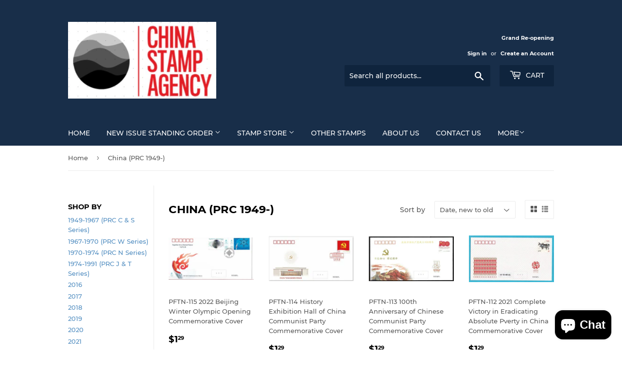

--- FILE ---
content_type: text/javascript; charset=utf-8
request_url: https://unicover.com/products/routeins.js
body_size: 2681
content:
{"id":6982959104034,"title":"Shipping Protection by Route","handle":"routeins","description":"\n      Route provides protection for shipments that are lost, broken, or stolen.\n      Add Route to your cart at checkout to enable protection.\n      \u003cp\u003eVisit \u003ca href=\"https:\/\/route.com\"\u003eroute.com\u003c\/a\u003e to learn more.\u003c\/p\u003e\n    ","published_at":"2022-04-12T23:25:39-07:00","created_at":"2022-04-12T23:25:39-07:00","vendor":"Route","type":"Insurance","tags":[],"price":98,"price_min":98,"price_max":14038,"available":true,"price_varies":true,"compare_at_price":null,"compare_at_price_min":0,"compare_at_price_max":0,"compare_at_price_varies":false,"variants":[{"id":40338479349794,"title":"$0.98","option1":"$0.98","option2":null,"option3":null,"sku":"ROUTEINS10","requires_shipping":false,"taxable":false,"featured_image":{"id":49470711824680,"product_id":6982959104034,"position":1,"created_at":"2025-03-19T12:57:21-07:00","updated_at":"2025-03-19T12:57:26-07:00","alt":null,"width":2048,"height":2048,"src":"https:\/\/cdn.shopify.com\/s\/files\/1\/0043\/7393\/8210\/files\/route-package-protection-logo-v3.png?v=1742414246","variant_ids":[40338479349794,40338479382562,40338479415330,40338479448098,40338479480866,40338479513634,40338479546402,40338479579170,40338479611938,40338479644706,40338479677474,40338479710242,40338479743010,40338479775778,40338479808546,40338479841314,40338479874082,40338479906850,40338479939618,40338479972386,40338480005154,40338480037922,40338480070690,40338480103458,40338480136226,40338480168994,40338480201762,40338480234530,40338480267298,40338480300066,40338480332834,40338480365602,40338480398370,40338480431138,40338480463906,40338480496674,40338480529442,40338480562210,40338480594978,40338480627746,40338480660514,40338480693282,40338480726050,40338480758818,40338480791586,40338480824354,40338480857122,40338480889890,40338480922658,40338480955426,40338480988194,40338481020962,40338481086498,40338481119266,40338481152034,40338481184802,40338481217570,40338481250338,40338481283106,40338481315874,40338481348642,40338481381410,40338481414178,40338481446946,40338481479714,40338481512482,40338481545250,40338481578018,40338481610786,40338481643554,40338481676322,40338481709090,40338481741858,40338481774626,40338481807394,40338481840162]},"available":true,"name":"Shipping Protection by Route - $0.98","public_title":"$0.98","options":["$0.98"],"price":98,"weight":0,"compare_at_price":null,"inventory_management":null,"barcode":"850006768103","featured_media":{"alt":null,"id":41207738007848,"position":1,"preview_image":{"aspect_ratio":1.0,"height":2048,"width":2048,"src":"https:\/\/cdn.shopify.com\/s\/files\/1\/0043\/7393\/8210\/files\/route-package-protection-logo-v3.png?v=1742414246"}},"requires_selling_plan":false,"selling_plan_allocations":[]},{"id":40338479382562,"title":"$1.15","option1":"$1.15","option2":null,"option3":null,"sku":"ROUTEINS11","requires_shipping":false,"taxable":false,"featured_image":{"id":49470711824680,"product_id":6982959104034,"position":1,"created_at":"2025-03-19T12:57:21-07:00","updated_at":"2025-03-19T12:57:26-07:00","alt":null,"width":2048,"height":2048,"src":"https:\/\/cdn.shopify.com\/s\/files\/1\/0043\/7393\/8210\/files\/route-package-protection-logo-v3.png?v=1742414246","variant_ids":[40338479349794,40338479382562,40338479415330,40338479448098,40338479480866,40338479513634,40338479546402,40338479579170,40338479611938,40338479644706,40338479677474,40338479710242,40338479743010,40338479775778,40338479808546,40338479841314,40338479874082,40338479906850,40338479939618,40338479972386,40338480005154,40338480037922,40338480070690,40338480103458,40338480136226,40338480168994,40338480201762,40338480234530,40338480267298,40338480300066,40338480332834,40338480365602,40338480398370,40338480431138,40338480463906,40338480496674,40338480529442,40338480562210,40338480594978,40338480627746,40338480660514,40338480693282,40338480726050,40338480758818,40338480791586,40338480824354,40338480857122,40338480889890,40338480922658,40338480955426,40338480988194,40338481020962,40338481086498,40338481119266,40338481152034,40338481184802,40338481217570,40338481250338,40338481283106,40338481315874,40338481348642,40338481381410,40338481414178,40338481446946,40338481479714,40338481512482,40338481545250,40338481578018,40338481610786,40338481643554,40338481676322,40338481709090,40338481741858,40338481774626,40338481807394,40338481840162]},"available":true,"name":"Shipping Protection by Route - $1.15","public_title":"$1.15","options":["$1.15"],"price":115,"weight":0,"compare_at_price":null,"inventory_management":null,"barcode":"850006768110","featured_media":{"alt":null,"id":41207738007848,"position":1,"preview_image":{"aspect_ratio":1.0,"height":2048,"width":2048,"src":"https:\/\/cdn.shopify.com\/s\/files\/1\/0043\/7393\/8210\/files\/route-package-protection-logo-v3.png?v=1742414246"}},"requires_selling_plan":false,"selling_plan_allocations":[]},{"id":40338479415330,"title":"$1.35","option1":"$1.35","option2":null,"option3":null,"sku":"ROUTEINS12","requires_shipping":false,"taxable":false,"featured_image":{"id":49470711824680,"product_id":6982959104034,"position":1,"created_at":"2025-03-19T12:57:21-07:00","updated_at":"2025-03-19T12:57:26-07:00","alt":null,"width":2048,"height":2048,"src":"https:\/\/cdn.shopify.com\/s\/files\/1\/0043\/7393\/8210\/files\/route-package-protection-logo-v3.png?v=1742414246","variant_ids":[40338479349794,40338479382562,40338479415330,40338479448098,40338479480866,40338479513634,40338479546402,40338479579170,40338479611938,40338479644706,40338479677474,40338479710242,40338479743010,40338479775778,40338479808546,40338479841314,40338479874082,40338479906850,40338479939618,40338479972386,40338480005154,40338480037922,40338480070690,40338480103458,40338480136226,40338480168994,40338480201762,40338480234530,40338480267298,40338480300066,40338480332834,40338480365602,40338480398370,40338480431138,40338480463906,40338480496674,40338480529442,40338480562210,40338480594978,40338480627746,40338480660514,40338480693282,40338480726050,40338480758818,40338480791586,40338480824354,40338480857122,40338480889890,40338480922658,40338480955426,40338480988194,40338481020962,40338481086498,40338481119266,40338481152034,40338481184802,40338481217570,40338481250338,40338481283106,40338481315874,40338481348642,40338481381410,40338481414178,40338481446946,40338481479714,40338481512482,40338481545250,40338481578018,40338481610786,40338481643554,40338481676322,40338481709090,40338481741858,40338481774626,40338481807394,40338481840162]},"available":true,"name":"Shipping Protection by Route - $1.35","public_title":"$1.35","options":["$1.35"],"price":135,"weight":0,"compare_at_price":null,"inventory_management":null,"barcode":"850006768127","featured_media":{"alt":null,"id":41207738007848,"position":1,"preview_image":{"aspect_ratio":1.0,"height":2048,"width":2048,"src":"https:\/\/cdn.shopify.com\/s\/files\/1\/0043\/7393\/8210\/files\/route-package-protection-logo-v3.png?v=1742414246"}},"requires_selling_plan":false,"selling_plan_allocations":[]},{"id":40338479448098,"title":"$1.55","option1":"$1.55","option2":null,"option3":null,"sku":"ROUTEINS13","requires_shipping":false,"taxable":false,"featured_image":{"id":49470711824680,"product_id":6982959104034,"position":1,"created_at":"2025-03-19T12:57:21-07:00","updated_at":"2025-03-19T12:57:26-07:00","alt":null,"width":2048,"height":2048,"src":"https:\/\/cdn.shopify.com\/s\/files\/1\/0043\/7393\/8210\/files\/route-package-protection-logo-v3.png?v=1742414246","variant_ids":[40338479349794,40338479382562,40338479415330,40338479448098,40338479480866,40338479513634,40338479546402,40338479579170,40338479611938,40338479644706,40338479677474,40338479710242,40338479743010,40338479775778,40338479808546,40338479841314,40338479874082,40338479906850,40338479939618,40338479972386,40338480005154,40338480037922,40338480070690,40338480103458,40338480136226,40338480168994,40338480201762,40338480234530,40338480267298,40338480300066,40338480332834,40338480365602,40338480398370,40338480431138,40338480463906,40338480496674,40338480529442,40338480562210,40338480594978,40338480627746,40338480660514,40338480693282,40338480726050,40338480758818,40338480791586,40338480824354,40338480857122,40338480889890,40338480922658,40338480955426,40338480988194,40338481020962,40338481086498,40338481119266,40338481152034,40338481184802,40338481217570,40338481250338,40338481283106,40338481315874,40338481348642,40338481381410,40338481414178,40338481446946,40338481479714,40338481512482,40338481545250,40338481578018,40338481610786,40338481643554,40338481676322,40338481709090,40338481741858,40338481774626,40338481807394,40338481840162]},"available":true,"name":"Shipping Protection by Route - $1.55","public_title":"$1.55","options":["$1.55"],"price":155,"weight":0,"compare_at_price":null,"inventory_management":null,"barcode":"850006768134","featured_media":{"alt":null,"id":41207738007848,"position":1,"preview_image":{"aspect_ratio":1.0,"height":2048,"width":2048,"src":"https:\/\/cdn.shopify.com\/s\/files\/1\/0043\/7393\/8210\/files\/route-package-protection-logo-v3.png?v=1742414246"}},"requires_selling_plan":false,"selling_plan_allocations":[]},{"id":40338479480866,"title":"$1.75","option1":"$1.75","option2":null,"option3":null,"sku":"ROUTEINS14","requires_shipping":false,"taxable":false,"featured_image":{"id":49470711824680,"product_id":6982959104034,"position":1,"created_at":"2025-03-19T12:57:21-07:00","updated_at":"2025-03-19T12:57:26-07:00","alt":null,"width":2048,"height":2048,"src":"https:\/\/cdn.shopify.com\/s\/files\/1\/0043\/7393\/8210\/files\/route-package-protection-logo-v3.png?v=1742414246","variant_ids":[40338479349794,40338479382562,40338479415330,40338479448098,40338479480866,40338479513634,40338479546402,40338479579170,40338479611938,40338479644706,40338479677474,40338479710242,40338479743010,40338479775778,40338479808546,40338479841314,40338479874082,40338479906850,40338479939618,40338479972386,40338480005154,40338480037922,40338480070690,40338480103458,40338480136226,40338480168994,40338480201762,40338480234530,40338480267298,40338480300066,40338480332834,40338480365602,40338480398370,40338480431138,40338480463906,40338480496674,40338480529442,40338480562210,40338480594978,40338480627746,40338480660514,40338480693282,40338480726050,40338480758818,40338480791586,40338480824354,40338480857122,40338480889890,40338480922658,40338480955426,40338480988194,40338481020962,40338481086498,40338481119266,40338481152034,40338481184802,40338481217570,40338481250338,40338481283106,40338481315874,40338481348642,40338481381410,40338481414178,40338481446946,40338481479714,40338481512482,40338481545250,40338481578018,40338481610786,40338481643554,40338481676322,40338481709090,40338481741858,40338481774626,40338481807394,40338481840162]},"available":true,"name":"Shipping Protection by Route - $1.75","public_title":"$1.75","options":["$1.75"],"price":175,"weight":0,"compare_at_price":null,"inventory_management":null,"barcode":"850006768141","featured_media":{"alt":null,"id":41207738007848,"position":1,"preview_image":{"aspect_ratio":1.0,"height":2048,"width":2048,"src":"https:\/\/cdn.shopify.com\/s\/files\/1\/0043\/7393\/8210\/files\/route-package-protection-logo-v3.png?v=1742414246"}},"requires_selling_plan":false,"selling_plan_allocations":[]},{"id":40338479513634,"title":"$1.95","option1":"$1.95","option2":null,"option3":null,"sku":"ROUTEINS15","requires_shipping":false,"taxable":false,"featured_image":{"id":49470711824680,"product_id":6982959104034,"position":1,"created_at":"2025-03-19T12:57:21-07:00","updated_at":"2025-03-19T12:57:26-07:00","alt":null,"width":2048,"height":2048,"src":"https:\/\/cdn.shopify.com\/s\/files\/1\/0043\/7393\/8210\/files\/route-package-protection-logo-v3.png?v=1742414246","variant_ids":[40338479349794,40338479382562,40338479415330,40338479448098,40338479480866,40338479513634,40338479546402,40338479579170,40338479611938,40338479644706,40338479677474,40338479710242,40338479743010,40338479775778,40338479808546,40338479841314,40338479874082,40338479906850,40338479939618,40338479972386,40338480005154,40338480037922,40338480070690,40338480103458,40338480136226,40338480168994,40338480201762,40338480234530,40338480267298,40338480300066,40338480332834,40338480365602,40338480398370,40338480431138,40338480463906,40338480496674,40338480529442,40338480562210,40338480594978,40338480627746,40338480660514,40338480693282,40338480726050,40338480758818,40338480791586,40338480824354,40338480857122,40338480889890,40338480922658,40338480955426,40338480988194,40338481020962,40338481086498,40338481119266,40338481152034,40338481184802,40338481217570,40338481250338,40338481283106,40338481315874,40338481348642,40338481381410,40338481414178,40338481446946,40338481479714,40338481512482,40338481545250,40338481578018,40338481610786,40338481643554,40338481676322,40338481709090,40338481741858,40338481774626,40338481807394,40338481840162]},"available":true,"name":"Shipping Protection by Route - $1.95","public_title":"$1.95","options":["$1.95"],"price":195,"weight":0,"compare_at_price":null,"inventory_management":null,"barcode":"850006768158","featured_media":{"alt":null,"id":41207738007848,"position":1,"preview_image":{"aspect_ratio":1.0,"height":2048,"width":2048,"src":"https:\/\/cdn.shopify.com\/s\/files\/1\/0043\/7393\/8210\/files\/route-package-protection-logo-v3.png?v=1742414246"}},"requires_selling_plan":false,"selling_plan_allocations":[]},{"id":40338479546402,"title":"$2.15","option1":"$2.15","option2":null,"option3":null,"sku":"ROUTEINS16","requires_shipping":false,"taxable":false,"featured_image":{"id":49470711824680,"product_id":6982959104034,"position":1,"created_at":"2025-03-19T12:57:21-07:00","updated_at":"2025-03-19T12:57:26-07:00","alt":null,"width":2048,"height":2048,"src":"https:\/\/cdn.shopify.com\/s\/files\/1\/0043\/7393\/8210\/files\/route-package-protection-logo-v3.png?v=1742414246","variant_ids":[40338479349794,40338479382562,40338479415330,40338479448098,40338479480866,40338479513634,40338479546402,40338479579170,40338479611938,40338479644706,40338479677474,40338479710242,40338479743010,40338479775778,40338479808546,40338479841314,40338479874082,40338479906850,40338479939618,40338479972386,40338480005154,40338480037922,40338480070690,40338480103458,40338480136226,40338480168994,40338480201762,40338480234530,40338480267298,40338480300066,40338480332834,40338480365602,40338480398370,40338480431138,40338480463906,40338480496674,40338480529442,40338480562210,40338480594978,40338480627746,40338480660514,40338480693282,40338480726050,40338480758818,40338480791586,40338480824354,40338480857122,40338480889890,40338480922658,40338480955426,40338480988194,40338481020962,40338481086498,40338481119266,40338481152034,40338481184802,40338481217570,40338481250338,40338481283106,40338481315874,40338481348642,40338481381410,40338481414178,40338481446946,40338481479714,40338481512482,40338481545250,40338481578018,40338481610786,40338481643554,40338481676322,40338481709090,40338481741858,40338481774626,40338481807394,40338481840162]},"available":true,"name":"Shipping Protection by Route - $2.15","public_title":"$2.15","options":["$2.15"],"price":215,"weight":0,"compare_at_price":null,"inventory_management":null,"barcode":"850006768165","featured_media":{"alt":null,"id":41207738007848,"position":1,"preview_image":{"aspect_ratio":1.0,"height":2048,"width":2048,"src":"https:\/\/cdn.shopify.com\/s\/files\/1\/0043\/7393\/8210\/files\/route-package-protection-logo-v3.png?v=1742414246"}},"requires_selling_plan":false,"selling_plan_allocations":[]},{"id":40338479579170,"title":"$2.35","option1":"$2.35","option2":null,"option3":null,"sku":"ROUTEINS17","requires_shipping":false,"taxable":false,"featured_image":{"id":49470711824680,"product_id":6982959104034,"position":1,"created_at":"2025-03-19T12:57:21-07:00","updated_at":"2025-03-19T12:57:26-07:00","alt":null,"width":2048,"height":2048,"src":"https:\/\/cdn.shopify.com\/s\/files\/1\/0043\/7393\/8210\/files\/route-package-protection-logo-v3.png?v=1742414246","variant_ids":[40338479349794,40338479382562,40338479415330,40338479448098,40338479480866,40338479513634,40338479546402,40338479579170,40338479611938,40338479644706,40338479677474,40338479710242,40338479743010,40338479775778,40338479808546,40338479841314,40338479874082,40338479906850,40338479939618,40338479972386,40338480005154,40338480037922,40338480070690,40338480103458,40338480136226,40338480168994,40338480201762,40338480234530,40338480267298,40338480300066,40338480332834,40338480365602,40338480398370,40338480431138,40338480463906,40338480496674,40338480529442,40338480562210,40338480594978,40338480627746,40338480660514,40338480693282,40338480726050,40338480758818,40338480791586,40338480824354,40338480857122,40338480889890,40338480922658,40338480955426,40338480988194,40338481020962,40338481086498,40338481119266,40338481152034,40338481184802,40338481217570,40338481250338,40338481283106,40338481315874,40338481348642,40338481381410,40338481414178,40338481446946,40338481479714,40338481512482,40338481545250,40338481578018,40338481610786,40338481643554,40338481676322,40338481709090,40338481741858,40338481774626,40338481807394,40338481840162]},"available":true,"name":"Shipping Protection by Route - $2.35","public_title":"$2.35","options":["$2.35"],"price":235,"weight":0,"compare_at_price":null,"inventory_management":null,"barcode":"850006768172","featured_media":{"alt":null,"id":41207738007848,"position":1,"preview_image":{"aspect_ratio":1.0,"height":2048,"width":2048,"src":"https:\/\/cdn.shopify.com\/s\/files\/1\/0043\/7393\/8210\/files\/route-package-protection-logo-v3.png?v=1742414246"}},"requires_selling_plan":false,"selling_plan_allocations":[]},{"id":40338479611938,"title":"$2.55","option1":"$2.55","option2":null,"option3":null,"sku":"ROUTEINS18","requires_shipping":false,"taxable":false,"featured_image":{"id":49470711824680,"product_id":6982959104034,"position":1,"created_at":"2025-03-19T12:57:21-07:00","updated_at":"2025-03-19T12:57:26-07:00","alt":null,"width":2048,"height":2048,"src":"https:\/\/cdn.shopify.com\/s\/files\/1\/0043\/7393\/8210\/files\/route-package-protection-logo-v3.png?v=1742414246","variant_ids":[40338479349794,40338479382562,40338479415330,40338479448098,40338479480866,40338479513634,40338479546402,40338479579170,40338479611938,40338479644706,40338479677474,40338479710242,40338479743010,40338479775778,40338479808546,40338479841314,40338479874082,40338479906850,40338479939618,40338479972386,40338480005154,40338480037922,40338480070690,40338480103458,40338480136226,40338480168994,40338480201762,40338480234530,40338480267298,40338480300066,40338480332834,40338480365602,40338480398370,40338480431138,40338480463906,40338480496674,40338480529442,40338480562210,40338480594978,40338480627746,40338480660514,40338480693282,40338480726050,40338480758818,40338480791586,40338480824354,40338480857122,40338480889890,40338480922658,40338480955426,40338480988194,40338481020962,40338481086498,40338481119266,40338481152034,40338481184802,40338481217570,40338481250338,40338481283106,40338481315874,40338481348642,40338481381410,40338481414178,40338481446946,40338481479714,40338481512482,40338481545250,40338481578018,40338481610786,40338481643554,40338481676322,40338481709090,40338481741858,40338481774626,40338481807394,40338481840162]},"available":true,"name":"Shipping Protection by Route - $2.55","public_title":"$2.55","options":["$2.55"],"price":255,"weight":0,"compare_at_price":null,"inventory_management":null,"barcode":"850006768189","featured_media":{"alt":null,"id":41207738007848,"position":1,"preview_image":{"aspect_ratio":1.0,"height":2048,"width":2048,"src":"https:\/\/cdn.shopify.com\/s\/files\/1\/0043\/7393\/8210\/files\/route-package-protection-logo-v3.png?v=1742414246"}},"requires_selling_plan":false,"selling_plan_allocations":[]},{"id":40338479644706,"title":"$2.75","option1":"$2.75","option2":null,"option3":null,"sku":"ROUTEINS19","requires_shipping":false,"taxable":false,"featured_image":{"id":49470711824680,"product_id":6982959104034,"position":1,"created_at":"2025-03-19T12:57:21-07:00","updated_at":"2025-03-19T12:57:26-07:00","alt":null,"width":2048,"height":2048,"src":"https:\/\/cdn.shopify.com\/s\/files\/1\/0043\/7393\/8210\/files\/route-package-protection-logo-v3.png?v=1742414246","variant_ids":[40338479349794,40338479382562,40338479415330,40338479448098,40338479480866,40338479513634,40338479546402,40338479579170,40338479611938,40338479644706,40338479677474,40338479710242,40338479743010,40338479775778,40338479808546,40338479841314,40338479874082,40338479906850,40338479939618,40338479972386,40338480005154,40338480037922,40338480070690,40338480103458,40338480136226,40338480168994,40338480201762,40338480234530,40338480267298,40338480300066,40338480332834,40338480365602,40338480398370,40338480431138,40338480463906,40338480496674,40338480529442,40338480562210,40338480594978,40338480627746,40338480660514,40338480693282,40338480726050,40338480758818,40338480791586,40338480824354,40338480857122,40338480889890,40338480922658,40338480955426,40338480988194,40338481020962,40338481086498,40338481119266,40338481152034,40338481184802,40338481217570,40338481250338,40338481283106,40338481315874,40338481348642,40338481381410,40338481414178,40338481446946,40338481479714,40338481512482,40338481545250,40338481578018,40338481610786,40338481643554,40338481676322,40338481709090,40338481741858,40338481774626,40338481807394,40338481840162]},"available":true,"name":"Shipping Protection by Route - $2.75","public_title":"$2.75","options":["$2.75"],"price":275,"weight":0,"compare_at_price":null,"inventory_management":null,"barcode":"850006768196","featured_media":{"alt":null,"id":41207738007848,"position":1,"preview_image":{"aspect_ratio":1.0,"height":2048,"width":2048,"src":"https:\/\/cdn.shopify.com\/s\/files\/1\/0043\/7393\/8210\/files\/route-package-protection-logo-v3.png?v=1742414246"}},"requires_selling_plan":false,"selling_plan_allocations":[]},{"id":40338479677474,"title":"$2.95","option1":"$2.95","option2":null,"option3":null,"sku":"ROUTEINS20","requires_shipping":false,"taxable":false,"featured_image":{"id":49470711824680,"product_id":6982959104034,"position":1,"created_at":"2025-03-19T12:57:21-07:00","updated_at":"2025-03-19T12:57:26-07:00","alt":null,"width":2048,"height":2048,"src":"https:\/\/cdn.shopify.com\/s\/files\/1\/0043\/7393\/8210\/files\/route-package-protection-logo-v3.png?v=1742414246","variant_ids":[40338479349794,40338479382562,40338479415330,40338479448098,40338479480866,40338479513634,40338479546402,40338479579170,40338479611938,40338479644706,40338479677474,40338479710242,40338479743010,40338479775778,40338479808546,40338479841314,40338479874082,40338479906850,40338479939618,40338479972386,40338480005154,40338480037922,40338480070690,40338480103458,40338480136226,40338480168994,40338480201762,40338480234530,40338480267298,40338480300066,40338480332834,40338480365602,40338480398370,40338480431138,40338480463906,40338480496674,40338480529442,40338480562210,40338480594978,40338480627746,40338480660514,40338480693282,40338480726050,40338480758818,40338480791586,40338480824354,40338480857122,40338480889890,40338480922658,40338480955426,40338480988194,40338481020962,40338481086498,40338481119266,40338481152034,40338481184802,40338481217570,40338481250338,40338481283106,40338481315874,40338481348642,40338481381410,40338481414178,40338481446946,40338481479714,40338481512482,40338481545250,40338481578018,40338481610786,40338481643554,40338481676322,40338481709090,40338481741858,40338481774626,40338481807394,40338481840162]},"available":true,"name":"Shipping Protection by Route - $2.95","public_title":"$2.95","options":["$2.95"],"price":295,"weight":0,"compare_at_price":null,"inventory_management":null,"barcode":"850006768202","featured_media":{"alt":null,"id":41207738007848,"position":1,"preview_image":{"aspect_ratio":1.0,"height":2048,"width":2048,"src":"https:\/\/cdn.shopify.com\/s\/files\/1\/0043\/7393\/8210\/files\/route-package-protection-logo-v3.png?v=1742414246"}},"requires_selling_plan":false,"selling_plan_allocations":[]},{"id":40338479710242,"title":"$3.15","option1":"$3.15","option2":null,"option3":null,"sku":"ROUTEINS21","requires_shipping":false,"taxable":false,"featured_image":{"id":49470711824680,"product_id":6982959104034,"position":1,"created_at":"2025-03-19T12:57:21-07:00","updated_at":"2025-03-19T12:57:26-07:00","alt":null,"width":2048,"height":2048,"src":"https:\/\/cdn.shopify.com\/s\/files\/1\/0043\/7393\/8210\/files\/route-package-protection-logo-v3.png?v=1742414246","variant_ids":[40338479349794,40338479382562,40338479415330,40338479448098,40338479480866,40338479513634,40338479546402,40338479579170,40338479611938,40338479644706,40338479677474,40338479710242,40338479743010,40338479775778,40338479808546,40338479841314,40338479874082,40338479906850,40338479939618,40338479972386,40338480005154,40338480037922,40338480070690,40338480103458,40338480136226,40338480168994,40338480201762,40338480234530,40338480267298,40338480300066,40338480332834,40338480365602,40338480398370,40338480431138,40338480463906,40338480496674,40338480529442,40338480562210,40338480594978,40338480627746,40338480660514,40338480693282,40338480726050,40338480758818,40338480791586,40338480824354,40338480857122,40338480889890,40338480922658,40338480955426,40338480988194,40338481020962,40338481086498,40338481119266,40338481152034,40338481184802,40338481217570,40338481250338,40338481283106,40338481315874,40338481348642,40338481381410,40338481414178,40338481446946,40338481479714,40338481512482,40338481545250,40338481578018,40338481610786,40338481643554,40338481676322,40338481709090,40338481741858,40338481774626,40338481807394,40338481840162]},"available":true,"name":"Shipping Protection by Route - $3.15","public_title":"$3.15","options":["$3.15"],"price":315,"weight":0,"compare_at_price":null,"inventory_management":null,"barcode":"850006768219","featured_media":{"alt":null,"id":41207738007848,"position":1,"preview_image":{"aspect_ratio":1.0,"height":2048,"width":2048,"src":"https:\/\/cdn.shopify.com\/s\/files\/1\/0043\/7393\/8210\/files\/route-package-protection-logo-v3.png?v=1742414246"}},"requires_selling_plan":false,"selling_plan_allocations":[]},{"id":40338479743010,"title":"$3.35","option1":"$3.35","option2":null,"option3":null,"sku":"ROUTEINS22","requires_shipping":false,"taxable":false,"featured_image":{"id":49470711824680,"product_id":6982959104034,"position":1,"created_at":"2025-03-19T12:57:21-07:00","updated_at":"2025-03-19T12:57:26-07:00","alt":null,"width":2048,"height":2048,"src":"https:\/\/cdn.shopify.com\/s\/files\/1\/0043\/7393\/8210\/files\/route-package-protection-logo-v3.png?v=1742414246","variant_ids":[40338479349794,40338479382562,40338479415330,40338479448098,40338479480866,40338479513634,40338479546402,40338479579170,40338479611938,40338479644706,40338479677474,40338479710242,40338479743010,40338479775778,40338479808546,40338479841314,40338479874082,40338479906850,40338479939618,40338479972386,40338480005154,40338480037922,40338480070690,40338480103458,40338480136226,40338480168994,40338480201762,40338480234530,40338480267298,40338480300066,40338480332834,40338480365602,40338480398370,40338480431138,40338480463906,40338480496674,40338480529442,40338480562210,40338480594978,40338480627746,40338480660514,40338480693282,40338480726050,40338480758818,40338480791586,40338480824354,40338480857122,40338480889890,40338480922658,40338480955426,40338480988194,40338481020962,40338481086498,40338481119266,40338481152034,40338481184802,40338481217570,40338481250338,40338481283106,40338481315874,40338481348642,40338481381410,40338481414178,40338481446946,40338481479714,40338481512482,40338481545250,40338481578018,40338481610786,40338481643554,40338481676322,40338481709090,40338481741858,40338481774626,40338481807394,40338481840162]},"available":true,"name":"Shipping Protection by Route - $3.35","public_title":"$3.35","options":["$3.35"],"price":335,"weight":0,"compare_at_price":null,"inventory_management":null,"barcode":"850006768226","featured_media":{"alt":null,"id":41207738007848,"position":1,"preview_image":{"aspect_ratio":1.0,"height":2048,"width":2048,"src":"https:\/\/cdn.shopify.com\/s\/files\/1\/0043\/7393\/8210\/files\/route-package-protection-logo-v3.png?v=1742414246"}},"requires_selling_plan":false,"selling_plan_allocations":[]},{"id":40338479775778,"title":"$3.55","option1":"$3.55","option2":null,"option3":null,"sku":"ROUTEINS23","requires_shipping":false,"taxable":false,"featured_image":{"id":49470711824680,"product_id":6982959104034,"position":1,"created_at":"2025-03-19T12:57:21-07:00","updated_at":"2025-03-19T12:57:26-07:00","alt":null,"width":2048,"height":2048,"src":"https:\/\/cdn.shopify.com\/s\/files\/1\/0043\/7393\/8210\/files\/route-package-protection-logo-v3.png?v=1742414246","variant_ids":[40338479349794,40338479382562,40338479415330,40338479448098,40338479480866,40338479513634,40338479546402,40338479579170,40338479611938,40338479644706,40338479677474,40338479710242,40338479743010,40338479775778,40338479808546,40338479841314,40338479874082,40338479906850,40338479939618,40338479972386,40338480005154,40338480037922,40338480070690,40338480103458,40338480136226,40338480168994,40338480201762,40338480234530,40338480267298,40338480300066,40338480332834,40338480365602,40338480398370,40338480431138,40338480463906,40338480496674,40338480529442,40338480562210,40338480594978,40338480627746,40338480660514,40338480693282,40338480726050,40338480758818,40338480791586,40338480824354,40338480857122,40338480889890,40338480922658,40338480955426,40338480988194,40338481020962,40338481086498,40338481119266,40338481152034,40338481184802,40338481217570,40338481250338,40338481283106,40338481315874,40338481348642,40338481381410,40338481414178,40338481446946,40338481479714,40338481512482,40338481545250,40338481578018,40338481610786,40338481643554,40338481676322,40338481709090,40338481741858,40338481774626,40338481807394,40338481840162]},"available":true,"name":"Shipping Protection by Route - $3.55","public_title":"$3.55","options":["$3.55"],"price":355,"weight":0,"compare_at_price":null,"inventory_management":null,"barcode":"850006768233","featured_media":{"alt":null,"id":41207738007848,"position":1,"preview_image":{"aspect_ratio":1.0,"height":2048,"width":2048,"src":"https:\/\/cdn.shopify.com\/s\/files\/1\/0043\/7393\/8210\/files\/route-package-protection-logo-v3.png?v=1742414246"}},"requires_selling_plan":false,"selling_plan_allocations":[]},{"id":40338479808546,"title":"$3.75","option1":"$3.75","option2":null,"option3":null,"sku":"ROUTEINS24","requires_shipping":false,"taxable":false,"featured_image":{"id":49470711824680,"product_id":6982959104034,"position":1,"created_at":"2025-03-19T12:57:21-07:00","updated_at":"2025-03-19T12:57:26-07:00","alt":null,"width":2048,"height":2048,"src":"https:\/\/cdn.shopify.com\/s\/files\/1\/0043\/7393\/8210\/files\/route-package-protection-logo-v3.png?v=1742414246","variant_ids":[40338479349794,40338479382562,40338479415330,40338479448098,40338479480866,40338479513634,40338479546402,40338479579170,40338479611938,40338479644706,40338479677474,40338479710242,40338479743010,40338479775778,40338479808546,40338479841314,40338479874082,40338479906850,40338479939618,40338479972386,40338480005154,40338480037922,40338480070690,40338480103458,40338480136226,40338480168994,40338480201762,40338480234530,40338480267298,40338480300066,40338480332834,40338480365602,40338480398370,40338480431138,40338480463906,40338480496674,40338480529442,40338480562210,40338480594978,40338480627746,40338480660514,40338480693282,40338480726050,40338480758818,40338480791586,40338480824354,40338480857122,40338480889890,40338480922658,40338480955426,40338480988194,40338481020962,40338481086498,40338481119266,40338481152034,40338481184802,40338481217570,40338481250338,40338481283106,40338481315874,40338481348642,40338481381410,40338481414178,40338481446946,40338481479714,40338481512482,40338481545250,40338481578018,40338481610786,40338481643554,40338481676322,40338481709090,40338481741858,40338481774626,40338481807394,40338481840162]},"available":true,"name":"Shipping Protection by Route - $3.75","public_title":"$3.75","options":["$3.75"],"price":375,"weight":0,"compare_at_price":null,"inventory_management":null,"barcode":"850006768240","featured_media":{"alt":null,"id":41207738007848,"position":1,"preview_image":{"aspect_ratio":1.0,"height":2048,"width":2048,"src":"https:\/\/cdn.shopify.com\/s\/files\/1\/0043\/7393\/8210\/files\/route-package-protection-logo-v3.png?v=1742414246"}},"requires_selling_plan":false,"selling_plan_allocations":[]},{"id":40338479841314,"title":"$3.95","option1":"$3.95","option2":null,"option3":null,"sku":"ROUTEINS25","requires_shipping":false,"taxable":false,"featured_image":{"id":49470711824680,"product_id":6982959104034,"position":1,"created_at":"2025-03-19T12:57:21-07:00","updated_at":"2025-03-19T12:57:26-07:00","alt":null,"width":2048,"height":2048,"src":"https:\/\/cdn.shopify.com\/s\/files\/1\/0043\/7393\/8210\/files\/route-package-protection-logo-v3.png?v=1742414246","variant_ids":[40338479349794,40338479382562,40338479415330,40338479448098,40338479480866,40338479513634,40338479546402,40338479579170,40338479611938,40338479644706,40338479677474,40338479710242,40338479743010,40338479775778,40338479808546,40338479841314,40338479874082,40338479906850,40338479939618,40338479972386,40338480005154,40338480037922,40338480070690,40338480103458,40338480136226,40338480168994,40338480201762,40338480234530,40338480267298,40338480300066,40338480332834,40338480365602,40338480398370,40338480431138,40338480463906,40338480496674,40338480529442,40338480562210,40338480594978,40338480627746,40338480660514,40338480693282,40338480726050,40338480758818,40338480791586,40338480824354,40338480857122,40338480889890,40338480922658,40338480955426,40338480988194,40338481020962,40338481086498,40338481119266,40338481152034,40338481184802,40338481217570,40338481250338,40338481283106,40338481315874,40338481348642,40338481381410,40338481414178,40338481446946,40338481479714,40338481512482,40338481545250,40338481578018,40338481610786,40338481643554,40338481676322,40338481709090,40338481741858,40338481774626,40338481807394,40338481840162]},"available":true,"name":"Shipping Protection by Route - $3.95","public_title":"$3.95","options":["$3.95"],"price":395,"weight":0,"compare_at_price":null,"inventory_management":null,"barcode":"850006768257","featured_media":{"alt":null,"id":41207738007848,"position":1,"preview_image":{"aspect_ratio":1.0,"height":2048,"width":2048,"src":"https:\/\/cdn.shopify.com\/s\/files\/1\/0043\/7393\/8210\/files\/route-package-protection-logo-v3.png?v=1742414246"}},"requires_selling_plan":false,"selling_plan_allocations":[]},{"id":40338479874082,"title":"$4.15","option1":"$4.15","option2":null,"option3":null,"sku":"ROUTEINS26","requires_shipping":false,"taxable":false,"featured_image":{"id":49470711824680,"product_id":6982959104034,"position":1,"created_at":"2025-03-19T12:57:21-07:00","updated_at":"2025-03-19T12:57:26-07:00","alt":null,"width":2048,"height":2048,"src":"https:\/\/cdn.shopify.com\/s\/files\/1\/0043\/7393\/8210\/files\/route-package-protection-logo-v3.png?v=1742414246","variant_ids":[40338479349794,40338479382562,40338479415330,40338479448098,40338479480866,40338479513634,40338479546402,40338479579170,40338479611938,40338479644706,40338479677474,40338479710242,40338479743010,40338479775778,40338479808546,40338479841314,40338479874082,40338479906850,40338479939618,40338479972386,40338480005154,40338480037922,40338480070690,40338480103458,40338480136226,40338480168994,40338480201762,40338480234530,40338480267298,40338480300066,40338480332834,40338480365602,40338480398370,40338480431138,40338480463906,40338480496674,40338480529442,40338480562210,40338480594978,40338480627746,40338480660514,40338480693282,40338480726050,40338480758818,40338480791586,40338480824354,40338480857122,40338480889890,40338480922658,40338480955426,40338480988194,40338481020962,40338481086498,40338481119266,40338481152034,40338481184802,40338481217570,40338481250338,40338481283106,40338481315874,40338481348642,40338481381410,40338481414178,40338481446946,40338481479714,40338481512482,40338481545250,40338481578018,40338481610786,40338481643554,40338481676322,40338481709090,40338481741858,40338481774626,40338481807394,40338481840162]},"available":true,"name":"Shipping Protection by Route - $4.15","public_title":"$4.15","options":["$4.15"],"price":415,"weight":0,"compare_at_price":null,"inventory_management":null,"barcode":"850006768264","featured_media":{"alt":null,"id":41207738007848,"position":1,"preview_image":{"aspect_ratio":1.0,"height":2048,"width":2048,"src":"https:\/\/cdn.shopify.com\/s\/files\/1\/0043\/7393\/8210\/files\/route-package-protection-logo-v3.png?v=1742414246"}},"requires_selling_plan":false,"selling_plan_allocations":[]},{"id":40338479906850,"title":"$4.35","option1":"$4.35","option2":null,"option3":null,"sku":"ROUTEINS27","requires_shipping":false,"taxable":false,"featured_image":{"id":49470711824680,"product_id":6982959104034,"position":1,"created_at":"2025-03-19T12:57:21-07:00","updated_at":"2025-03-19T12:57:26-07:00","alt":null,"width":2048,"height":2048,"src":"https:\/\/cdn.shopify.com\/s\/files\/1\/0043\/7393\/8210\/files\/route-package-protection-logo-v3.png?v=1742414246","variant_ids":[40338479349794,40338479382562,40338479415330,40338479448098,40338479480866,40338479513634,40338479546402,40338479579170,40338479611938,40338479644706,40338479677474,40338479710242,40338479743010,40338479775778,40338479808546,40338479841314,40338479874082,40338479906850,40338479939618,40338479972386,40338480005154,40338480037922,40338480070690,40338480103458,40338480136226,40338480168994,40338480201762,40338480234530,40338480267298,40338480300066,40338480332834,40338480365602,40338480398370,40338480431138,40338480463906,40338480496674,40338480529442,40338480562210,40338480594978,40338480627746,40338480660514,40338480693282,40338480726050,40338480758818,40338480791586,40338480824354,40338480857122,40338480889890,40338480922658,40338480955426,40338480988194,40338481020962,40338481086498,40338481119266,40338481152034,40338481184802,40338481217570,40338481250338,40338481283106,40338481315874,40338481348642,40338481381410,40338481414178,40338481446946,40338481479714,40338481512482,40338481545250,40338481578018,40338481610786,40338481643554,40338481676322,40338481709090,40338481741858,40338481774626,40338481807394,40338481840162]},"available":true,"name":"Shipping Protection by Route - $4.35","public_title":"$4.35","options":["$4.35"],"price":435,"weight":0,"compare_at_price":null,"inventory_management":null,"barcode":"850006768271","featured_media":{"alt":null,"id":41207738007848,"position":1,"preview_image":{"aspect_ratio":1.0,"height":2048,"width":2048,"src":"https:\/\/cdn.shopify.com\/s\/files\/1\/0043\/7393\/8210\/files\/route-package-protection-logo-v3.png?v=1742414246"}},"requires_selling_plan":false,"selling_plan_allocations":[]},{"id":40338479939618,"title":"$4.55","option1":"$4.55","option2":null,"option3":null,"sku":"ROUTEINS28","requires_shipping":false,"taxable":false,"featured_image":{"id":49470711824680,"product_id":6982959104034,"position":1,"created_at":"2025-03-19T12:57:21-07:00","updated_at":"2025-03-19T12:57:26-07:00","alt":null,"width":2048,"height":2048,"src":"https:\/\/cdn.shopify.com\/s\/files\/1\/0043\/7393\/8210\/files\/route-package-protection-logo-v3.png?v=1742414246","variant_ids":[40338479349794,40338479382562,40338479415330,40338479448098,40338479480866,40338479513634,40338479546402,40338479579170,40338479611938,40338479644706,40338479677474,40338479710242,40338479743010,40338479775778,40338479808546,40338479841314,40338479874082,40338479906850,40338479939618,40338479972386,40338480005154,40338480037922,40338480070690,40338480103458,40338480136226,40338480168994,40338480201762,40338480234530,40338480267298,40338480300066,40338480332834,40338480365602,40338480398370,40338480431138,40338480463906,40338480496674,40338480529442,40338480562210,40338480594978,40338480627746,40338480660514,40338480693282,40338480726050,40338480758818,40338480791586,40338480824354,40338480857122,40338480889890,40338480922658,40338480955426,40338480988194,40338481020962,40338481086498,40338481119266,40338481152034,40338481184802,40338481217570,40338481250338,40338481283106,40338481315874,40338481348642,40338481381410,40338481414178,40338481446946,40338481479714,40338481512482,40338481545250,40338481578018,40338481610786,40338481643554,40338481676322,40338481709090,40338481741858,40338481774626,40338481807394,40338481840162]},"available":true,"name":"Shipping Protection by Route - $4.55","public_title":"$4.55","options":["$4.55"],"price":455,"weight":0,"compare_at_price":null,"inventory_management":null,"barcode":"850006768288","featured_media":{"alt":null,"id":41207738007848,"position":1,"preview_image":{"aspect_ratio":1.0,"height":2048,"width":2048,"src":"https:\/\/cdn.shopify.com\/s\/files\/1\/0043\/7393\/8210\/files\/route-package-protection-logo-v3.png?v=1742414246"}},"requires_selling_plan":false,"selling_plan_allocations":[]},{"id":40338479972386,"title":"$4.75","option1":"$4.75","option2":null,"option3":null,"sku":"ROUTEINS29","requires_shipping":false,"taxable":false,"featured_image":{"id":49470711824680,"product_id":6982959104034,"position":1,"created_at":"2025-03-19T12:57:21-07:00","updated_at":"2025-03-19T12:57:26-07:00","alt":null,"width":2048,"height":2048,"src":"https:\/\/cdn.shopify.com\/s\/files\/1\/0043\/7393\/8210\/files\/route-package-protection-logo-v3.png?v=1742414246","variant_ids":[40338479349794,40338479382562,40338479415330,40338479448098,40338479480866,40338479513634,40338479546402,40338479579170,40338479611938,40338479644706,40338479677474,40338479710242,40338479743010,40338479775778,40338479808546,40338479841314,40338479874082,40338479906850,40338479939618,40338479972386,40338480005154,40338480037922,40338480070690,40338480103458,40338480136226,40338480168994,40338480201762,40338480234530,40338480267298,40338480300066,40338480332834,40338480365602,40338480398370,40338480431138,40338480463906,40338480496674,40338480529442,40338480562210,40338480594978,40338480627746,40338480660514,40338480693282,40338480726050,40338480758818,40338480791586,40338480824354,40338480857122,40338480889890,40338480922658,40338480955426,40338480988194,40338481020962,40338481086498,40338481119266,40338481152034,40338481184802,40338481217570,40338481250338,40338481283106,40338481315874,40338481348642,40338481381410,40338481414178,40338481446946,40338481479714,40338481512482,40338481545250,40338481578018,40338481610786,40338481643554,40338481676322,40338481709090,40338481741858,40338481774626,40338481807394,40338481840162]},"available":true,"name":"Shipping Protection by Route - $4.75","public_title":"$4.75","options":["$4.75"],"price":475,"weight":0,"compare_at_price":null,"inventory_management":null,"barcode":"850006768295","featured_media":{"alt":null,"id":41207738007848,"position":1,"preview_image":{"aspect_ratio":1.0,"height":2048,"width":2048,"src":"https:\/\/cdn.shopify.com\/s\/files\/1\/0043\/7393\/8210\/files\/route-package-protection-logo-v3.png?v=1742414246"}},"requires_selling_plan":false,"selling_plan_allocations":[]},{"id":40338480005154,"title":"$4.95","option1":"$4.95","option2":null,"option3":null,"sku":"ROUTEINS30","requires_shipping":false,"taxable":false,"featured_image":{"id":49470711824680,"product_id":6982959104034,"position":1,"created_at":"2025-03-19T12:57:21-07:00","updated_at":"2025-03-19T12:57:26-07:00","alt":null,"width":2048,"height":2048,"src":"https:\/\/cdn.shopify.com\/s\/files\/1\/0043\/7393\/8210\/files\/route-package-protection-logo-v3.png?v=1742414246","variant_ids":[40338479349794,40338479382562,40338479415330,40338479448098,40338479480866,40338479513634,40338479546402,40338479579170,40338479611938,40338479644706,40338479677474,40338479710242,40338479743010,40338479775778,40338479808546,40338479841314,40338479874082,40338479906850,40338479939618,40338479972386,40338480005154,40338480037922,40338480070690,40338480103458,40338480136226,40338480168994,40338480201762,40338480234530,40338480267298,40338480300066,40338480332834,40338480365602,40338480398370,40338480431138,40338480463906,40338480496674,40338480529442,40338480562210,40338480594978,40338480627746,40338480660514,40338480693282,40338480726050,40338480758818,40338480791586,40338480824354,40338480857122,40338480889890,40338480922658,40338480955426,40338480988194,40338481020962,40338481086498,40338481119266,40338481152034,40338481184802,40338481217570,40338481250338,40338481283106,40338481315874,40338481348642,40338481381410,40338481414178,40338481446946,40338481479714,40338481512482,40338481545250,40338481578018,40338481610786,40338481643554,40338481676322,40338481709090,40338481741858,40338481774626,40338481807394,40338481840162]},"available":true,"name":"Shipping Protection by Route - $4.95","public_title":"$4.95","options":["$4.95"],"price":495,"weight":0,"compare_at_price":null,"inventory_management":null,"barcode":"850006768301","featured_media":{"alt":null,"id":41207738007848,"position":1,"preview_image":{"aspect_ratio":1.0,"height":2048,"width":2048,"src":"https:\/\/cdn.shopify.com\/s\/files\/1\/0043\/7393\/8210\/files\/route-package-protection-logo-v3.png?v=1742414246"}},"requires_selling_plan":false,"selling_plan_allocations":[]},{"id":40338480037922,"title":"$5.15","option1":"$5.15","option2":null,"option3":null,"sku":"ROUTEINS31","requires_shipping":false,"taxable":false,"featured_image":{"id":49470711824680,"product_id":6982959104034,"position":1,"created_at":"2025-03-19T12:57:21-07:00","updated_at":"2025-03-19T12:57:26-07:00","alt":null,"width":2048,"height":2048,"src":"https:\/\/cdn.shopify.com\/s\/files\/1\/0043\/7393\/8210\/files\/route-package-protection-logo-v3.png?v=1742414246","variant_ids":[40338479349794,40338479382562,40338479415330,40338479448098,40338479480866,40338479513634,40338479546402,40338479579170,40338479611938,40338479644706,40338479677474,40338479710242,40338479743010,40338479775778,40338479808546,40338479841314,40338479874082,40338479906850,40338479939618,40338479972386,40338480005154,40338480037922,40338480070690,40338480103458,40338480136226,40338480168994,40338480201762,40338480234530,40338480267298,40338480300066,40338480332834,40338480365602,40338480398370,40338480431138,40338480463906,40338480496674,40338480529442,40338480562210,40338480594978,40338480627746,40338480660514,40338480693282,40338480726050,40338480758818,40338480791586,40338480824354,40338480857122,40338480889890,40338480922658,40338480955426,40338480988194,40338481020962,40338481086498,40338481119266,40338481152034,40338481184802,40338481217570,40338481250338,40338481283106,40338481315874,40338481348642,40338481381410,40338481414178,40338481446946,40338481479714,40338481512482,40338481545250,40338481578018,40338481610786,40338481643554,40338481676322,40338481709090,40338481741858,40338481774626,40338481807394,40338481840162]},"available":true,"name":"Shipping Protection by Route - $5.15","public_title":"$5.15","options":["$5.15"],"price":515,"weight":0,"compare_at_price":null,"inventory_management":null,"barcode":"850006768318","featured_media":{"alt":null,"id":41207738007848,"position":1,"preview_image":{"aspect_ratio":1.0,"height":2048,"width":2048,"src":"https:\/\/cdn.shopify.com\/s\/files\/1\/0043\/7393\/8210\/files\/route-package-protection-logo-v3.png?v=1742414246"}},"requires_selling_plan":false,"selling_plan_allocations":[]},{"id":40338480070690,"title":"$5.35","option1":"$5.35","option2":null,"option3":null,"sku":"ROUTEINS32","requires_shipping":false,"taxable":false,"featured_image":{"id":49470711824680,"product_id":6982959104034,"position":1,"created_at":"2025-03-19T12:57:21-07:00","updated_at":"2025-03-19T12:57:26-07:00","alt":null,"width":2048,"height":2048,"src":"https:\/\/cdn.shopify.com\/s\/files\/1\/0043\/7393\/8210\/files\/route-package-protection-logo-v3.png?v=1742414246","variant_ids":[40338479349794,40338479382562,40338479415330,40338479448098,40338479480866,40338479513634,40338479546402,40338479579170,40338479611938,40338479644706,40338479677474,40338479710242,40338479743010,40338479775778,40338479808546,40338479841314,40338479874082,40338479906850,40338479939618,40338479972386,40338480005154,40338480037922,40338480070690,40338480103458,40338480136226,40338480168994,40338480201762,40338480234530,40338480267298,40338480300066,40338480332834,40338480365602,40338480398370,40338480431138,40338480463906,40338480496674,40338480529442,40338480562210,40338480594978,40338480627746,40338480660514,40338480693282,40338480726050,40338480758818,40338480791586,40338480824354,40338480857122,40338480889890,40338480922658,40338480955426,40338480988194,40338481020962,40338481086498,40338481119266,40338481152034,40338481184802,40338481217570,40338481250338,40338481283106,40338481315874,40338481348642,40338481381410,40338481414178,40338481446946,40338481479714,40338481512482,40338481545250,40338481578018,40338481610786,40338481643554,40338481676322,40338481709090,40338481741858,40338481774626,40338481807394,40338481840162]},"available":true,"name":"Shipping Protection by Route - $5.35","public_title":"$5.35","options":["$5.35"],"price":535,"weight":0,"compare_at_price":null,"inventory_management":null,"barcode":"850006768325","featured_media":{"alt":null,"id":41207738007848,"position":1,"preview_image":{"aspect_ratio":1.0,"height":2048,"width":2048,"src":"https:\/\/cdn.shopify.com\/s\/files\/1\/0043\/7393\/8210\/files\/route-package-protection-logo-v3.png?v=1742414246"}},"requires_selling_plan":false,"selling_plan_allocations":[]},{"id":40338480103458,"title":"$5.55","option1":"$5.55","option2":null,"option3":null,"sku":"ROUTEINS33","requires_shipping":false,"taxable":false,"featured_image":{"id":49470711824680,"product_id":6982959104034,"position":1,"created_at":"2025-03-19T12:57:21-07:00","updated_at":"2025-03-19T12:57:26-07:00","alt":null,"width":2048,"height":2048,"src":"https:\/\/cdn.shopify.com\/s\/files\/1\/0043\/7393\/8210\/files\/route-package-protection-logo-v3.png?v=1742414246","variant_ids":[40338479349794,40338479382562,40338479415330,40338479448098,40338479480866,40338479513634,40338479546402,40338479579170,40338479611938,40338479644706,40338479677474,40338479710242,40338479743010,40338479775778,40338479808546,40338479841314,40338479874082,40338479906850,40338479939618,40338479972386,40338480005154,40338480037922,40338480070690,40338480103458,40338480136226,40338480168994,40338480201762,40338480234530,40338480267298,40338480300066,40338480332834,40338480365602,40338480398370,40338480431138,40338480463906,40338480496674,40338480529442,40338480562210,40338480594978,40338480627746,40338480660514,40338480693282,40338480726050,40338480758818,40338480791586,40338480824354,40338480857122,40338480889890,40338480922658,40338480955426,40338480988194,40338481020962,40338481086498,40338481119266,40338481152034,40338481184802,40338481217570,40338481250338,40338481283106,40338481315874,40338481348642,40338481381410,40338481414178,40338481446946,40338481479714,40338481512482,40338481545250,40338481578018,40338481610786,40338481643554,40338481676322,40338481709090,40338481741858,40338481774626,40338481807394,40338481840162]},"available":true,"name":"Shipping Protection by Route - $5.55","public_title":"$5.55","options":["$5.55"],"price":555,"weight":0,"compare_at_price":null,"inventory_management":null,"barcode":"850006768332","featured_media":{"alt":null,"id":41207738007848,"position":1,"preview_image":{"aspect_ratio":1.0,"height":2048,"width":2048,"src":"https:\/\/cdn.shopify.com\/s\/files\/1\/0043\/7393\/8210\/files\/route-package-protection-logo-v3.png?v=1742414246"}},"requires_selling_plan":false,"selling_plan_allocations":[]},{"id":40338480136226,"title":"$5.75","option1":"$5.75","option2":null,"option3":null,"sku":"ROUTEINS34","requires_shipping":false,"taxable":false,"featured_image":{"id":49470711824680,"product_id":6982959104034,"position":1,"created_at":"2025-03-19T12:57:21-07:00","updated_at":"2025-03-19T12:57:26-07:00","alt":null,"width":2048,"height":2048,"src":"https:\/\/cdn.shopify.com\/s\/files\/1\/0043\/7393\/8210\/files\/route-package-protection-logo-v3.png?v=1742414246","variant_ids":[40338479349794,40338479382562,40338479415330,40338479448098,40338479480866,40338479513634,40338479546402,40338479579170,40338479611938,40338479644706,40338479677474,40338479710242,40338479743010,40338479775778,40338479808546,40338479841314,40338479874082,40338479906850,40338479939618,40338479972386,40338480005154,40338480037922,40338480070690,40338480103458,40338480136226,40338480168994,40338480201762,40338480234530,40338480267298,40338480300066,40338480332834,40338480365602,40338480398370,40338480431138,40338480463906,40338480496674,40338480529442,40338480562210,40338480594978,40338480627746,40338480660514,40338480693282,40338480726050,40338480758818,40338480791586,40338480824354,40338480857122,40338480889890,40338480922658,40338480955426,40338480988194,40338481020962,40338481086498,40338481119266,40338481152034,40338481184802,40338481217570,40338481250338,40338481283106,40338481315874,40338481348642,40338481381410,40338481414178,40338481446946,40338481479714,40338481512482,40338481545250,40338481578018,40338481610786,40338481643554,40338481676322,40338481709090,40338481741858,40338481774626,40338481807394,40338481840162]},"available":true,"name":"Shipping Protection by Route - $5.75","public_title":"$5.75","options":["$5.75"],"price":575,"weight":0,"compare_at_price":null,"inventory_management":null,"barcode":"850006768349","featured_media":{"alt":null,"id":41207738007848,"position":1,"preview_image":{"aspect_ratio":1.0,"height":2048,"width":2048,"src":"https:\/\/cdn.shopify.com\/s\/files\/1\/0043\/7393\/8210\/files\/route-package-protection-logo-v3.png?v=1742414246"}},"requires_selling_plan":false,"selling_plan_allocations":[]},{"id":40338480168994,"title":"$5.95","option1":"$5.95","option2":null,"option3":null,"sku":"ROUTEINS35","requires_shipping":false,"taxable":false,"featured_image":{"id":49470711824680,"product_id":6982959104034,"position":1,"created_at":"2025-03-19T12:57:21-07:00","updated_at":"2025-03-19T12:57:26-07:00","alt":null,"width":2048,"height":2048,"src":"https:\/\/cdn.shopify.com\/s\/files\/1\/0043\/7393\/8210\/files\/route-package-protection-logo-v3.png?v=1742414246","variant_ids":[40338479349794,40338479382562,40338479415330,40338479448098,40338479480866,40338479513634,40338479546402,40338479579170,40338479611938,40338479644706,40338479677474,40338479710242,40338479743010,40338479775778,40338479808546,40338479841314,40338479874082,40338479906850,40338479939618,40338479972386,40338480005154,40338480037922,40338480070690,40338480103458,40338480136226,40338480168994,40338480201762,40338480234530,40338480267298,40338480300066,40338480332834,40338480365602,40338480398370,40338480431138,40338480463906,40338480496674,40338480529442,40338480562210,40338480594978,40338480627746,40338480660514,40338480693282,40338480726050,40338480758818,40338480791586,40338480824354,40338480857122,40338480889890,40338480922658,40338480955426,40338480988194,40338481020962,40338481086498,40338481119266,40338481152034,40338481184802,40338481217570,40338481250338,40338481283106,40338481315874,40338481348642,40338481381410,40338481414178,40338481446946,40338481479714,40338481512482,40338481545250,40338481578018,40338481610786,40338481643554,40338481676322,40338481709090,40338481741858,40338481774626,40338481807394,40338481840162]},"available":true,"name":"Shipping Protection by Route - $5.95","public_title":"$5.95","options":["$5.95"],"price":595,"weight":0,"compare_at_price":null,"inventory_management":null,"barcode":"850006768356","featured_media":{"alt":null,"id":41207738007848,"position":1,"preview_image":{"aspect_ratio":1.0,"height":2048,"width":2048,"src":"https:\/\/cdn.shopify.com\/s\/files\/1\/0043\/7393\/8210\/files\/route-package-protection-logo-v3.png?v=1742414246"}},"requires_selling_plan":false,"selling_plan_allocations":[]},{"id":40338480201762,"title":"$6.15","option1":"$6.15","option2":null,"option3":null,"sku":"ROUTEINS36","requires_shipping":false,"taxable":false,"featured_image":{"id":49470711824680,"product_id":6982959104034,"position":1,"created_at":"2025-03-19T12:57:21-07:00","updated_at":"2025-03-19T12:57:26-07:00","alt":null,"width":2048,"height":2048,"src":"https:\/\/cdn.shopify.com\/s\/files\/1\/0043\/7393\/8210\/files\/route-package-protection-logo-v3.png?v=1742414246","variant_ids":[40338479349794,40338479382562,40338479415330,40338479448098,40338479480866,40338479513634,40338479546402,40338479579170,40338479611938,40338479644706,40338479677474,40338479710242,40338479743010,40338479775778,40338479808546,40338479841314,40338479874082,40338479906850,40338479939618,40338479972386,40338480005154,40338480037922,40338480070690,40338480103458,40338480136226,40338480168994,40338480201762,40338480234530,40338480267298,40338480300066,40338480332834,40338480365602,40338480398370,40338480431138,40338480463906,40338480496674,40338480529442,40338480562210,40338480594978,40338480627746,40338480660514,40338480693282,40338480726050,40338480758818,40338480791586,40338480824354,40338480857122,40338480889890,40338480922658,40338480955426,40338480988194,40338481020962,40338481086498,40338481119266,40338481152034,40338481184802,40338481217570,40338481250338,40338481283106,40338481315874,40338481348642,40338481381410,40338481414178,40338481446946,40338481479714,40338481512482,40338481545250,40338481578018,40338481610786,40338481643554,40338481676322,40338481709090,40338481741858,40338481774626,40338481807394,40338481840162]},"available":true,"name":"Shipping Protection by Route - $6.15","public_title":"$6.15","options":["$6.15"],"price":615,"weight":0,"compare_at_price":null,"inventory_management":null,"barcode":"850006768363","featured_media":{"alt":null,"id":41207738007848,"position":1,"preview_image":{"aspect_ratio":1.0,"height":2048,"width":2048,"src":"https:\/\/cdn.shopify.com\/s\/files\/1\/0043\/7393\/8210\/files\/route-package-protection-logo-v3.png?v=1742414246"}},"requires_selling_plan":false,"selling_plan_allocations":[]},{"id":40338480234530,"title":"$6.35","option1":"$6.35","option2":null,"option3":null,"sku":"ROUTEINS37","requires_shipping":false,"taxable":false,"featured_image":{"id":49470711824680,"product_id":6982959104034,"position":1,"created_at":"2025-03-19T12:57:21-07:00","updated_at":"2025-03-19T12:57:26-07:00","alt":null,"width":2048,"height":2048,"src":"https:\/\/cdn.shopify.com\/s\/files\/1\/0043\/7393\/8210\/files\/route-package-protection-logo-v3.png?v=1742414246","variant_ids":[40338479349794,40338479382562,40338479415330,40338479448098,40338479480866,40338479513634,40338479546402,40338479579170,40338479611938,40338479644706,40338479677474,40338479710242,40338479743010,40338479775778,40338479808546,40338479841314,40338479874082,40338479906850,40338479939618,40338479972386,40338480005154,40338480037922,40338480070690,40338480103458,40338480136226,40338480168994,40338480201762,40338480234530,40338480267298,40338480300066,40338480332834,40338480365602,40338480398370,40338480431138,40338480463906,40338480496674,40338480529442,40338480562210,40338480594978,40338480627746,40338480660514,40338480693282,40338480726050,40338480758818,40338480791586,40338480824354,40338480857122,40338480889890,40338480922658,40338480955426,40338480988194,40338481020962,40338481086498,40338481119266,40338481152034,40338481184802,40338481217570,40338481250338,40338481283106,40338481315874,40338481348642,40338481381410,40338481414178,40338481446946,40338481479714,40338481512482,40338481545250,40338481578018,40338481610786,40338481643554,40338481676322,40338481709090,40338481741858,40338481774626,40338481807394,40338481840162]},"available":true,"name":"Shipping Protection by Route - $6.35","public_title":"$6.35","options":["$6.35"],"price":635,"weight":0,"compare_at_price":null,"inventory_management":null,"barcode":"850006768370","featured_media":{"alt":null,"id":41207738007848,"position":1,"preview_image":{"aspect_ratio":1.0,"height":2048,"width":2048,"src":"https:\/\/cdn.shopify.com\/s\/files\/1\/0043\/7393\/8210\/files\/route-package-protection-logo-v3.png?v=1742414246"}},"requires_selling_plan":false,"selling_plan_allocations":[]},{"id":40338480267298,"title":"$6.55","option1":"$6.55","option2":null,"option3":null,"sku":"ROUTEINS38","requires_shipping":false,"taxable":false,"featured_image":{"id":49470711824680,"product_id":6982959104034,"position":1,"created_at":"2025-03-19T12:57:21-07:00","updated_at":"2025-03-19T12:57:26-07:00","alt":null,"width":2048,"height":2048,"src":"https:\/\/cdn.shopify.com\/s\/files\/1\/0043\/7393\/8210\/files\/route-package-protection-logo-v3.png?v=1742414246","variant_ids":[40338479349794,40338479382562,40338479415330,40338479448098,40338479480866,40338479513634,40338479546402,40338479579170,40338479611938,40338479644706,40338479677474,40338479710242,40338479743010,40338479775778,40338479808546,40338479841314,40338479874082,40338479906850,40338479939618,40338479972386,40338480005154,40338480037922,40338480070690,40338480103458,40338480136226,40338480168994,40338480201762,40338480234530,40338480267298,40338480300066,40338480332834,40338480365602,40338480398370,40338480431138,40338480463906,40338480496674,40338480529442,40338480562210,40338480594978,40338480627746,40338480660514,40338480693282,40338480726050,40338480758818,40338480791586,40338480824354,40338480857122,40338480889890,40338480922658,40338480955426,40338480988194,40338481020962,40338481086498,40338481119266,40338481152034,40338481184802,40338481217570,40338481250338,40338481283106,40338481315874,40338481348642,40338481381410,40338481414178,40338481446946,40338481479714,40338481512482,40338481545250,40338481578018,40338481610786,40338481643554,40338481676322,40338481709090,40338481741858,40338481774626,40338481807394,40338481840162]},"available":true,"name":"Shipping Protection by Route - $6.55","public_title":"$6.55","options":["$6.55"],"price":655,"weight":0,"compare_at_price":null,"inventory_management":null,"barcode":"850006768387","featured_media":{"alt":null,"id":41207738007848,"position":1,"preview_image":{"aspect_ratio":1.0,"height":2048,"width":2048,"src":"https:\/\/cdn.shopify.com\/s\/files\/1\/0043\/7393\/8210\/files\/route-package-protection-logo-v3.png?v=1742414246"}},"requires_selling_plan":false,"selling_plan_allocations":[]},{"id":40338480300066,"title":"$6.75","option1":"$6.75","option2":null,"option3":null,"sku":"ROUTEINS39","requires_shipping":false,"taxable":false,"featured_image":{"id":49470711824680,"product_id":6982959104034,"position":1,"created_at":"2025-03-19T12:57:21-07:00","updated_at":"2025-03-19T12:57:26-07:00","alt":null,"width":2048,"height":2048,"src":"https:\/\/cdn.shopify.com\/s\/files\/1\/0043\/7393\/8210\/files\/route-package-protection-logo-v3.png?v=1742414246","variant_ids":[40338479349794,40338479382562,40338479415330,40338479448098,40338479480866,40338479513634,40338479546402,40338479579170,40338479611938,40338479644706,40338479677474,40338479710242,40338479743010,40338479775778,40338479808546,40338479841314,40338479874082,40338479906850,40338479939618,40338479972386,40338480005154,40338480037922,40338480070690,40338480103458,40338480136226,40338480168994,40338480201762,40338480234530,40338480267298,40338480300066,40338480332834,40338480365602,40338480398370,40338480431138,40338480463906,40338480496674,40338480529442,40338480562210,40338480594978,40338480627746,40338480660514,40338480693282,40338480726050,40338480758818,40338480791586,40338480824354,40338480857122,40338480889890,40338480922658,40338480955426,40338480988194,40338481020962,40338481086498,40338481119266,40338481152034,40338481184802,40338481217570,40338481250338,40338481283106,40338481315874,40338481348642,40338481381410,40338481414178,40338481446946,40338481479714,40338481512482,40338481545250,40338481578018,40338481610786,40338481643554,40338481676322,40338481709090,40338481741858,40338481774626,40338481807394,40338481840162]},"available":true,"name":"Shipping Protection by Route - $6.75","public_title":"$6.75","options":["$6.75"],"price":675,"weight":0,"compare_at_price":null,"inventory_management":null,"barcode":"850006768394","featured_media":{"alt":null,"id":41207738007848,"position":1,"preview_image":{"aspect_ratio":1.0,"height":2048,"width":2048,"src":"https:\/\/cdn.shopify.com\/s\/files\/1\/0043\/7393\/8210\/files\/route-package-protection-logo-v3.png?v=1742414246"}},"requires_selling_plan":false,"selling_plan_allocations":[]},{"id":40338480332834,"title":"$6.95","option1":"$6.95","option2":null,"option3":null,"sku":"ROUTEINS40","requires_shipping":false,"taxable":false,"featured_image":{"id":49470711824680,"product_id":6982959104034,"position":1,"created_at":"2025-03-19T12:57:21-07:00","updated_at":"2025-03-19T12:57:26-07:00","alt":null,"width":2048,"height":2048,"src":"https:\/\/cdn.shopify.com\/s\/files\/1\/0043\/7393\/8210\/files\/route-package-protection-logo-v3.png?v=1742414246","variant_ids":[40338479349794,40338479382562,40338479415330,40338479448098,40338479480866,40338479513634,40338479546402,40338479579170,40338479611938,40338479644706,40338479677474,40338479710242,40338479743010,40338479775778,40338479808546,40338479841314,40338479874082,40338479906850,40338479939618,40338479972386,40338480005154,40338480037922,40338480070690,40338480103458,40338480136226,40338480168994,40338480201762,40338480234530,40338480267298,40338480300066,40338480332834,40338480365602,40338480398370,40338480431138,40338480463906,40338480496674,40338480529442,40338480562210,40338480594978,40338480627746,40338480660514,40338480693282,40338480726050,40338480758818,40338480791586,40338480824354,40338480857122,40338480889890,40338480922658,40338480955426,40338480988194,40338481020962,40338481086498,40338481119266,40338481152034,40338481184802,40338481217570,40338481250338,40338481283106,40338481315874,40338481348642,40338481381410,40338481414178,40338481446946,40338481479714,40338481512482,40338481545250,40338481578018,40338481610786,40338481643554,40338481676322,40338481709090,40338481741858,40338481774626,40338481807394,40338481840162]},"available":true,"name":"Shipping Protection by Route - $6.95","public_title":"$6.95","options":["$6.95"],"price":695,"weight":0,"compare_at_price":null,"inventory_management":null,"barcode":"850006768400","featured_media":{"alt":null,"id":41207738007848,"position":1,"preview_image":{"aspect_ratio":1.0,"height":2048,"width":2048,"src":"https:\/\/cdn.shopify.com\/s\/files\/1\/0043\/7393\/8210\/files\/route-package-protection-logo-v3.png?v=1742414246"}},"requires_selling_plan":false,"selling_plan_allocations":[]},{"id":40338480365602,"title":"$7.15","option1":"$7.15","option2":null,"option3":null,"sku":"ROUTEINS41","requires_shipping":false,"taxable":false,"featured_image":{"id":49470711824680,"product_id":6982959104034,"position":1,"created_at":"2025-03-19T12:57:21-07:00","updated_at":"2025-03-19T12:57:26-07:00","alt":null,"width":2048,"height":2048,"src":"https:\/\/cdn.shopify.com\/s\/files\/1\/0043\/7393\/8210\/files\/route-package-protection-logo-v3.png?v=1742414246","variant_ids":[40338479349794,40338479382562,40338479415330,40338479448098,40338479480866,40338479513634,40338479546402,40338479579170,40338479611938,40338479644706,40338479677474,40338479710242,40338479743010,40338479775778,40338479808546,40338479841314,40338479874082,40338479906850,40338479939618,40338479972386,40338480005154,40338480037922,40338480070690,40338480103458,40338480136226,40338480168994,40338480201762,40338480234530,40338480267298,40338480300066,40338480332834,40338480365602,40338480398370,40338480431138,40338480463906,40338480496674,40338480529442,40338480562210,40338480594978,40338480627746,40338480660514,40338480693282,40338480726050,40338480758818,40338480791586,40338480824354,40338480857122,40338480889890,40338480922658,40338480955426,40338480988194,40338481020962,40338481086498,40338481119266,40338481152034,40338481184802,40338481217570,40338481250338,40338481283106,40338481315874,40338481348642,40338481381410,40338481414178,40338481446946,40338481479714,40338481512482,40338481545250,40338481578018,40338481610786,40338481643554,40338481676322,40338481709090,40338481741858,40338481774626,40338481807394,40338481840162]},"available":true,"name":"Shipping Protection by Route - $7.15","public_title":"$7.15","options":["$7.15"],"price":715,"weight":0,"compare_at_price":null,"inventory_management":null,"barcode":"850006768417","featured_media":{"alt":null,"id":41207738007848,"position":1,"preview_image":{"aspect_ratio":1.0,"height":2048,"width":2048,"src":"https:\/\/cdn.shopify.com\/s\/files\/1\/0043\/7393\/8210\/files\/route-package-protection-logo-v3.png?v=1742414246"}},"requires_selling_plan":false,"selling_plan_allocations":[]},{"id":40338480398370,"title":"$7.35","option1":"$7.35","option2":null,"option3":null,"sku":"ROUTEINS42","requires_shipping":false,"taxable":false,"featured_image":{"id":49470711824680,"product_id":6982959104034,"position":1,"created_at":"2025-03-19T12:57:21-07:00","updated_at":"2025-03-19T12:57:26-07:00","alt":null,"width":2048,"height":2048,"src":"https:\/\/cdn.shopify.com\/s\/files\/1\/0043\/7393\/8210\/files\/route-package-protection-logo-v3.png?v=1742414246","variant_ids":[40338479349794,40338479382562,40338479415330,40338479448098,40338479480866,40338479513634,40338479546402,40338479579170,40338479611938,40338479644706,40338479677474,40338479710242,40338479743010,40338479775778,40338479808546,40338479841314,40338479874082,40338479906850,40338479939618,40338479972386,40338480005154,40338480037922,40338480070690,40338480103458,40338480136226,40338480168994,40338480201762,40338480234530,40338480267298,40338480300066,40338480332834,40338480365602,40338480398370,40338480431138,40338480463906,40338480496674,40338480529442,40338480562210,40338480594978,40338480627746,40338480660514,40338480693282,40338480726050,40338480758818,40338480791586,40338480824354,40338480857122,40338480889890,40338480922658,40338480955426,40338480988194,40338481020962,40338481086498,40338481119266,40338481152034,40338481184802,40338481217570,40338481250338,40338481283106,40338481315874,40338481348642,40338481381410,40338481414178,40338481446946,40338481479714,40338481512482,40338481545250,40338481578018,40338481610786,40338481643554,40338481676322,40338481709090,40338481741858,40338481774626,40338481807394,40338481840162]},"available":true,"name":"Shipping Protection by Route - $7.35","public_title":"$7.35","options":["$7.35"],"price":735,"weight":0,"compare_at_price":null,"inventory_management":null,"barcode":"850006768424","featured_media":{"alt":null,"id":41207738007848,"position":1,"preview_image":{"aspect_ratio":1.0,"height":2048,"width":2048,"src":"https:\/\/cdn.shopify.com\/s\/files\/1\/0043\/7393\/8210\/files\/route-package-protection-logo-v3.png?v=1742414246"}},"requires_selling_plan":false,"selling_plan_allocations":[]},{"id":40338480431138,"title":"$7.55","option1":"$7.55","option2":null,"option3":null,"sku":"ROUTEINS43","requires_shipping":false,"taxable":false,"featured_image":{"id":49470711824680,"product_id":6982959104034,"position":1,"created_at":"2025-03-19T12:57:21-07:00","updated_at":"2025-03-19T12:57:26-07:00","alt":null,"width":2048,"height":2048,"src":"https:\/\/cdn.shopify.com\/s\/files\/1\/0043\/7393\/8210\/files\/route-package-protection-logo-v3.png?v=1742414246","variant_ids":[40338479349794,40338479382562,40338479415330,40338479448098,40338479480866,40338479513634,40338479546402,40338479579170,40338479611938,40338479644706,40338479677474,40338479710242,40338479743010,40338479775778,40338479808546,40338479841314,40338479874082,40338479906850,40338479939618,40338479972386,40338480005154,40338480037922,40338480070690,40338480103458,40338480136226,40338480168994,40338480201762,40338480234530,40338480267298,40338480300066,40338480332834,40338480365602,40338480398370,40338480431138,40338480463906,40338480496674,40338480529442,40338480562210,40338480594978,40338480627746,40338480660514,40338480693282,40338480726050,40338480758818,40338480791586,40338480824354,40338480857122,40338480889890,40338480922658,40338480955426,40338480988194,40338481020962,40338481086498,40338481119266,40338481152034,40338481184802,40338481217570,40338481250338,40338481283106,40338481315874,40338481348642,40338481381410,40338481414178,40338481446946,40338481479714,40338481512482,40338481545250,40338481578018,40338481610786,40338481643554,40338481676322,40338481709090,40338481741858,40338481774626,40338481807394,40338481840162]},"available":true,"name":"Shipping Protection by Route - $7.55","public_title":"$7.55","options":["$7.55"],"price":755,"weight":0,"compare_at_price":null,"inventory_management":null,"barcode":"850006768431","featured_media":{"alt":null,"id":41207738007848,"position":1,"preview_image":{"aspect_ratio":1.0,"height":2048,"width":2048,"src":"https:\/\/cdn.shopify.com\/s\/files\/1\/0043\/7393\/8210\/files\/route-package-protection-logo-v3.png?v=1742414246"}},"requires_selling_plan":false,"selling_plan_allocations":[]},{"id":40338480463906,"title":"$7.75","option1":"$7.75","option2":null,"option3":null,"sku":"ROUTEINS44","requires_shipping":false,"taxable":false,"featured_image":{"id":49470711824680,"product_id":6982959104034,"position":1,"created_at":"2025-03-19T12:57:21-07:00","updated_at":"2025-03-19T12:57:26-07:00","alt":null,"width":2048,"height":2048,"src":"https:\/\/cdn.shopify.com\/s\/files\/1\/0043\/7393\/8210\/files\/route-package-protection-logo-v3.png?v=1742414246","variant_ids":[40338479349794,40338479382562,40338479415330,40338479448098,40338479480866,40338479513634,40338479546402,40338479579170,40338479611938,40338479644706,40338479677474,40338479710242,40338479743010,40338479775778,40338479808546,40338479841314,40338479874082,40338479906850,40338479939618,40338479972386,40338480005154,40338480037922,40338480070690,40338480103458,40338480136226,40338480168994,40338480201762,40338480234530,40338480267298,40338480300066,40338480332834,40338480365602,40338480398370,40338480431138,40338480463906,40338480496674,40338480529442,40338480562210,40338480594978,40338480627746,40338480660514,40338480693282,40338480726050,40338480758818,40338480791586,40338480824354,40338480857122,40338480889890,40338480922658,40338480955426,40338480988194,40338481020962,40338481086498,40338481119266,40338481152034,40338481184802,40338481217570,40338481250338,40338481283106,40338481315874,40338481348642,40338481381410,40338481414178,40338481446946,40338481479714,40338481512482,40338481545250,40338481578018,40338481610786,40338481643554,40338481676322,40338481709090,40338481741858,40338481774626,40338481807394,40338481840162]},"available":true,"name":"Shipping Protection by Route - $7.75","public_title":"$7.75","options":["$7.75"],"price":775,"weight":0,"compare_at_price":null,"inventory_management":null,"barcode":"850006768448","featured_media":{"alt":null,"id":41207738007848,"position":1,"preview_image":{"aspect_ratio":1.0,"height":2048,"width":2048,"src":"https:\/\/cdn.shopify.com\/s\/files\/1\/0043\/7393\/8210\/files\/route-package-protection-logo-v3.png?v=1742414246"}},"requires_selling_plan":false,"selling_plan_allocations":[]},{"id":40338480496674,"title":"$7.95","option1":"$7.95","option2":null,"option3":null,"sku":"ROUTEINS45","requires_shipping":false,"taxable":false,"featured_image":{"id":49470711824680,"product_id":6982959104034,"position":1,"created_at":"2025-03-19T12:57:21-07:00","updated_at":"2025-03-19T12:57:26-07:00","alt":null,"width":2048,"height":2048,"src":"https:\/\/cdn.shopify.com\/s\/files\/1\/0043\/7393\/8210\/files\/route-package-protection-logo-v3.png?v=1742414246","variant_ids":[40338479349794,40338479382562,40338479415330,40338479448098,40338479480866,40338479513634,40338479546402,40338479579170,40338479611938,40338479644706,40338479677474,40338479710242,40338479743010,40338479775778,40338479808546,40338479841314,40338479874082,40338479906850,40338479939618,40338479972386,40338480005154,40338480037922,40338480070690,40338480103458,40338480136226,40338480168994,40338480201762,40338480234530,40338480267298,40338480300066,40338480332834,40338480365602,40338480398370,40338480431138,40338480463906,40338480496674,40338480529442,40338480562210,40338480594978,40338480627746,40338480660514,40338480693282,40338480726050,40338480758818,40338480791586,40338480824354,40338480857122,40338480889890,40338480922658,40338480955426,40338480988194,40338481020962,40338481086498,40338481119266,40338481152034,40338481184802,40338481217570,40338481250338,40338481283106,40338481315874,40338481348642,40338481381410,40338481414178,40338481446946,40338481479714,40338481512482,40338481545250,40338481578018,40338481610786,40338481643554,40338481676322,40338481709090,40338481741858,40338481774626,40338481807394,40338481840162]},"available":true,"name":"Shipping Protection by Route - $7.95","public_title":"$7.95","options":["$7.95"],"price":795,"weight":0,"compare_at_price":null,"inventory_management":null,"barcode":"850006768455","featured_media":{"alt":null,"id":41207738007848,"position":1,"preview_image":{"aspect_ratio":1.0,"height":2048,"width":2048,"src":"https:\/\/cdn.shopify.com\/s\/files\/1\/0043\/7393\/8210\/files\/route-package-protection-logo-v3.png?v=1742414246"}},"requires_selling_plan":false,"selling_plan_allocations":[]},{"id":40338480529442,"title":"$8.15","option1":"$8.15","option2":null,"option3":null,"sku":"ROUTEINS46","requires_shipping":false,"taxable":false,"featured_image":{"id":49470711824680,"product_id":6982959104034,"position":1,"created_at":"2025-03-19T12:57:21-07:00","updated_at":"2025-03-19T12:57:26-07:00","alt":null,"width":2048,"height":2048,"src":"https:\/\/cdn.shopify.com\/s\/files\/1\/0043\/7393\/8210\/files\/route-package-protection-logo-v3.png?v=1742414246","variant_ids":[40338479349794,40338479382562,40338479415330,40338479448098,40338479480866,40338479513634,40338479546402,40338479579170,40338479611938,40338479644706,40338479677474,40338479710242,40338479743010,40338479775778,40338479808546,40338479841314,40338479874082,40338479906850,40338479939618,40338479972386,40338480005154,40338480037922,40338480070690,40338480103458,40338480136226,40338480168994,40338480201762,40338480234530,40338480267298,40338480300066,40338480332834,40338480365602,40338480398370,40338480431138,40338480463906,40338480496674,40338480529442,40338480562210,40338480594978,40338480627746,40338480660514,40338480693282,40338480726050,40338480758818,40338480791586,40338480824354,40338480857122,40338480889890,40338480922658,40338480955426,40338480988194,40338481020962,40338481086498,40338481119266,40338481152034,40338481184802,40338481217570,40338481250338,40338481283106,40338481315874,40338481348642,40338481381410,40338481414178,40338481446946,40338481479714,40338481512482,40338481545250,40338481578018,40338481610786,40338481643554,40338481676322,40338481709090,40338481741858,40338481774626,40338481807394,40338481840162]},"available":true,"name":"Shipping Protection by Route - $8.15","public_title":"$8.15","options":["$8.15"],"price":815,"weight":0,"compare_at_price":null,"inventory_management":null,"barcode":"850006768462","featured_media":{"alt":null,"id":41207738007848,"position":1,"preview_image":{"aspect_ratio":1.0,"height":2048,"width":2048,"src":"https:\/\/cdn.shopify.com\/s\/files\/1\/0043\/7393\/8210\/files\/route-package-protection-logo-v3.png?v=1742414246"}},"requires_selling_plan":false,"selling_plan_allocations":[]},{"id":40338480562210,"title":"$8.35","option1":"$8.35","option2":null,"option3":null,"sku":"ROUTEINS47","requires_shipping":false,"taxable":false,"featured_image":{"id":49470711824680,"product_id":6982959104034,"position":1,"created_at":"2025-03-19T12:57:21-07:00","updated_at":"2025-03-19T12:57:26-07:00","alt":null,"width":2048,"height":2048,"src":"https:\/\/cdn.shopify.com\/s\/files\/1\/0043\/7393\/8210\/files\/route-package-protection-logo-v3.png?v=1742414246","variant_ids":[40338479349794,40338479382562,40338479415330,40338479448098,40338479480866,40338479513634,40338479546402,40338479579170,40338479611938,40338479644706,40338479677474,40338479710242,40338479743010,40338479775778,40338479808546,40338479841314,40338479874082,40338479906850,40338479939618,40338479972386,40338480005154,40338480037922,40338480070690,40338480103458,40338480136226,40338480168994,40338480201762,40338480234530,40338480267298,40338480300066,40338480332834,40338480365602,40338480398370,40338480431138,40338480463906,40338480496674,40338480529442,40338480562210,40338480594978,40338480627746,40338480660514,40338480693282,40338480726050,40338480758818,40338480791586,40338480824354,40338480857122,40338480889890,40338480922658,40338480955426,40338480988194,40338481020962,40338481086498,40338481119266,40338481152034,40338481184802,40338481217570,40338481250338,40338481283106,40338481315874,40338481348642,40338481381410,40338481414178,40338481446946,40338481479714,40338481512482,40338481545250,40338481578018,40338481610786,40338481643554,40338481676322,40338481709090,40338481741858,40338481774626,40338481807394,40338481840162]},"available":true,"name":"Shipping Protection by Route - $8.35","public_title":"$8.35","options":["$8.35"],"price":835,"weight":0,"compare_at_price":null,"inventory_management":null,"barcode":"850006768479","featured_media":{"alt":null,"id":41207738007848,"position":1,"preview_image":{"aspect_ratio":1.0,"height":2048,"width":2048,"src":"https:\/\/cdn.shopify.com\/s\/files\/1\/0043\/7393\/8210\/files\/route-package-protection-logo-v3.png?v=1742414246"}},"requires_selling_plan":false,"selling_plan_allocations":[]},{"id":40338480594978,"title":"$8.55","option1":"$8.55","option2":null,"option3":null,"sku":"ROUTEINS48","requires_shipping":false,"taxable":false,"featured_image":{"id":49470711824680,"product_id":6982959104034,"position":1,"created_at":"2025-03-19T12:57:21-07:00","updated_at":"2025-03-19T12:57:26-07:00","alt":null,"width":2048,"height":2048,"src":"https:\/\/cdn.shopify.com\/s\/files\/1\/0043\/7393\/8210\/files\/route-package-protection-logo-v3.png?v=1742414246","variant_ids":[40338479349794,40338479382562,40338479415330,40338479448098,40338479480866,40338479513634,40338479546402,40338479579170,40338479611938,40338479644706,40338479677474,40338479710242,40338479743010,40338479775778,40338479808546,40338479841314,40338479874082,40338479906850,40338479939618,40338479972386,40338480005154,40338480037922,40338480070690,40338480103458,40338480136226,40338480168994,40338480201762,40338480234530,40338480267298,40338480300066,40338480332834,40338480365602,40338480398370,40338480431138,40338480463906,40338480496674,40338480529442,40338480562210,40338480594978,40338480627746,40338480660514,40338480693282,40338480726050,40338480758818,40338480791586,40338480824354,40338480857122,40338480889890,40338480922658,40338480955426,40338480988194,40338481020962,40338481086498,40338481119266,40338481152034,40338481184802,40338481217570,40338481250338,40338481283106,40338481315874,40338481348642,40338481381410,40338481414178,40338481446946,40338481479714,40338481512482,40338481545250,40338481578018,40338481610786,40338481643554,40338481676322,40338481709090,40338481741858,40338481774626,40338481807394,40338481840162]},"available":true,"name":"Shipping Protection by Route - $8.55","public_title":"$8.55","options":["$8.55"],"price":855,"weight":0,"compare_at_price":null,"inventory_management":null,"barcode":"850006768486","featured_media":{"alt":null,"id":41207738007848,"position":1,"preview_image":{"aspect_ratio":1.0,"height":2048,"width":2048,"src":"https:\/\/cdn.shopify.com\/s\/files\/1\/0043\/7393\/8210\/files\/route-package-protection-logo-v3.png?v=1742414246"}},"requires_selling_plan":false,"selling_plan_allocations":[]},{"id":40338480627746,"title":"$8.75","option1":"$8.75","option2":null,"option3":null,"sku":"ROUTEINS49","requires_shipping":false,"taxable":false,"featured_image":{"id":49470711824680,"product_id":6982959104034,"position":1,"created_at":"2025-03-19T12:57:21-07:00","updated_at":"2025-03-19T12:57:26-07:00","alt":null,"width":2048,"height":2048,"src":"https:\/\/cdn.shopify.com\/s\/files\/1\/0043\/7393\/8210\/files\/route-package-protection-logo-v3.png?v=1742414246","variant_ids":[40338479349794,40338479382562,40338479415330,40338479448098,40338479480866,40338479513634,40338479546402,40338479579170,40338479611938,40338479644706,40338479677474,40338479710242,40338479743010,40338479775778,40338479808546,40338479841314,40338479874082,40338479906850,40338479939618,40338479972386,40338480005154,40338480037922,40338480070690,40338480103458,40338480136226,40338480168994,40338480201762,40338480234530,40338480267298,40338480300066,40338480332834,40338480365602,40338480398370,40338480431138,40338480463906,40338480496674,40338480529442,40338480562210,40338480594978,40338480627746,40338480660514,40338480693282,40338480726050,40338480758818,40338480791586,40338480824354,40338480857122,40338480889890,40338480922658,40338480955426,40338480988194,40338481020962,40338481086498,40338481119266,40338481152034,40338481184802,40338481217570,40338481250338,40338481283106,40338481315874,40338481348642,40338481381410,40338481414178,40338481446946,40338481479714,40338481512482,40338481545250,40338481578018,40338481610786,40338481643554,40338481676322,40338481709090,40338481741858,40338481774626,40338481807394,40338481840162]},"available":true,"name":"Shipping Protection by Route - $8.75","public_title":"$8.75","options":["$8.75"],"price":875,"weight":0,"compare_at_price":null,"inventory_management":null,"barcode":"850006768493","featured_media":{"alt":null,"id":41207738007848,"position":1,"preview_image":{"aspect_ratio":1.0,"height":2048,"width":2048,"src":"https:\/\/cdn.shopify.com\/s\/files\/1\/0043\/7393\/8210\/files\/route-package-protection-logo-v3.png?v=1742414246"}},"requires_selling_plan":false,"selling_plan_allocations":[]},{"id":40338480660514,"title":"$8.95","option1":"$8.95","option2":null,"option3":null,"sku":"ROUTEINS50","requires_shipping":false,"taxable":false,"featured_image":{"id":49470711824680,"product_id":6982959104034,"position":1,"created_at":"2025-03-19T12:57:21-07:00","updated_at":"2025-03-19T12:57:26-07:00","alt":null,"width":2048,"height":2048,"src":"https:\/\/cdn.shopify.com\/s\/files\/1\/0043\/7393\/8210\/files\/route-package-protection-logo-v3.png?v=1742414246","variant_ids":[40338479349794,40338479382562,40338479415330,40338479448098,40338479480866,40338479513634,40338479546402,40338479579170,40338479611938,40338479644706,40338479677474,40338479710242,40338479743010,40338479775778,40338479808546,40338479841314,40338479874082,40338479906850,40338479939618,40338479972386,40338480005154,40338480037922,40338480070690,40338480103458,40338480136226,40338480168994,40338480201762,40338480234530,40338480267298,40338480300066,40338480332834,40338480365602,40338480398370,40338480431138,40338480463906,40338480496674,40338480529442,40338480562210,40338480594978,40338480627746,40338480660514,40338480693282,40338480726050,40338480758818,40338480791586,40338480824354,40338480857122,40338480889890,40338480922658,40338480955426,40338480988194,40338481020962,40338481086498,40338481119266,40338481152034,40338481184802,40338481217570,40338481250338,40338481283106,40338481315874,40338481348642,40338481381410,40338481414178,40338481446946,40338481479714,40338481512482,40338481545250,40338481578018,40338481610786,40338481643554,40338481676322,40338481709090,40338481741858,40338481774626,40338481807394,40338481840162]},"available":true,"name":"Shipping Protection by Route - $8.95","public_title":"$8.95","options":["$8.95"],"price":895,"weight":0,"compare_at_price":null,"inventory_management":null,"barcode":"850006768509","featured_media":{"alt":null,"id":41207738007848,"position":1,"preview_image":{"aspect_ratio":1.0,"height":2048,"width":2048,"src":"https:\/\/cdn.shopify.com\/s\/files\/1\/0043\/7393\/8210\/files\/route-package-protection-logo-v3.png?v=1742414246"}},"requires_selling_plan":false,"selling_plan_allocations":[]},{"id":40338480693282,"title":"$9.38","option1":"$9.38","option2":null,"option3":null,"sku":"ROUTEINS51","requires_shipping":false,"taxable":false,"featured_image":{"id":49470711824680,"product_id":6982959104034,"position":1,"created_at":"2025-03-19T12:57:21-07:00","updated_at":"2025-03-19T12:57:26-07:00","alt":null,"width":2048,"height":2048,"src":"https:\/\/cdn.shopify.com\/s\/files\/1\/0043\/7393\/8210\/files\/route-package-protection-logo-v3.png?v=1742414246","variant_ids":[40338479349794,40338479382562,40338479415330,40338479448098,40338479480866,40338479513634,40338479546402,40338479579170,40338479611938,40338479644706,40338479677474,40338479710242,40338479743010,40338479775778,40338479808546,40338479841314,40338479874082,40338479906850,40338479939618,40338479972386,40338480005154,40338480037922,40338480070690,40338480103458,40338480136226,40338480168994,40338480201762,40338480234530,40338480267298,40338480300066,40338480332834,40338480365602,40338480398370,40338480431138,40338480463906,40338480496674,40338480529442,40338480562210,40338480594978,40338480627746,40338480660514,40338480693282,40338480726050,40338480758818,40338480791586,40338480824354,40338480857122,40338480889890,40338480922658,40338480955426,40338480988194,40338481020962,40338481086498,40338481119266,40338481152034,40338481184802,40338481217570,40338481250338,40338481283106,40338481315874,40338481348642,40338481381410,40338481414178,40338481446946,40338481479714,40338481512482,40338481545250,40338481578018,40338481610786,40338481643554,40338481676322,40338481709090,40338481741858,40338481774626,40338481807394,40338481840162]},"available":true,"name":"Shipping Protection by Route - $9.38","public_title":"$9.38","options":["$9.38"],"price":938,"weight":0,"compare_at_price":null,"inventory_management":null,"barcode":"850006768516","featured_media":{"alt":null,"id":41207738007848,"position":1,"preview_image":{"aspect_ratio":1.0,"height":2048,"width":2048,"src":"https:\/\/cdn.shopify.com\/s\/files\/1\/0043\/7393\/8210\/files\/route-package-protection-logo-v3.png?v=1742414246"}},"requires_selling_plan":false,"selling_plan_allocations":[]},{"id":40338480726050,"title":"$10.03","option1":"$10.03","option2":null,"option3":null,"sku":"ROUTEINS52","requires_shipping":false,"taxable":false,"featured_image":{"id":49470711824680,"product_id":6982959104034,"position":1,"created_at":"2025-03-19T12:57:21-07:00","updated_at":"2025-03-19T12:57:26-07:00","alt":null,"width":2048,"height":2048,"src":"https:\/\/cdn.shopify.com\/s\/files\/1\/0043\/7393\/8210\/files\/route-package-protection-logo-v3.png?v=1742414246","variant_ids":[40338479349794,40338479382562,40338479415330,40338479448098,40338479480866,40338479513634,40338479546402,40338479579170,40338479611938,40338479644706,40338479677474,40338479710242,40338479743010,40338479775778,40338479808546,40338479841314,40338479874082,40338479906850,40338479939618,40338479972386,40338480005154,40338480037922,40338480070690,40338480103458,40338480136226,40338480168994,40338480201762,40338480234530,40338480267298,40338480300066,40338480332834,40338480365602,40338480398370,40338480431138,40338480463906,40338480496674,40338480529442,40338480562210,40338480594978,40338480627746,40338480660514,40338480693282,40338480726050,40338480758818,40338480791586,40338480824354,40338480857122,40338480889890,40338480922658,40338480955426,40338480988194,40338481020962,40338481086498,40338481119266,40338481152034,40338481184802,40338481217570,40338481250338,40338481283106,40338481315874,40338481348642,40338481381410,40338481414178,40338481446946,40338481479714,40338481512482,40338481545250,40338481578018,40338481610786,40338481643554,40338481676322,40338481709090,40338481741858,40338481774626,40338481807394,40338481840162]},"available":true,"name":"Shipping Protection by Route - $10.03","public_title":"$10.03","options":["$10.03"],"price":1003,"weight":0,"compare_at_price":null,"inventory_management":null,"barcode":"850006768523","featured_media":{"alt":null,"id":41207738007848,"position":1,"preview_image":{"aspect_ratio":1.0,"height":2048,"width":2048,"src":"https:\/\/cdn.shopify.com\/s\/files\/1\/0043\/7393\/8210\/files\/route-package-protection-logo-v3.png?v=1742414246"}},"requires_selling_plan":false,"selling_plan_allocations":[]},{"id":40338480758818,"title":"$10.68","option1":"$10.68","option2":null,"option3":null,"sku":"ROUTEINS53","requires_shipping":false,"taxable":false,"featured_image":{"id":49470711824680,"product_id":6982959104034,"position":1,"created_at":"2025-03-19T12:57:21-07:00","updated_at":"2025-03-19T12:57:26-07:00","alt":null,"width":2048,"height":2048,"src":"https:\/\/cdn.shopify.com\/s\/files\/1\/0043\/7393\/8210\/files\/route-package-protection-logo-v3.png?v=1742414246","variant_ids":[40338479349794,40338479382562,40338479415330,40338479448098,40338479480866,40338479513634,40338479546402,40338479579170,40338479611938,40338479644706,40338479677474,40338479710242,40338479743010,40338479775778,40338479808546,40338479841314,40338479874082,40338479906850,40338479939618,40338479972386,40338480005154,40338480037922,40338480070690,40338480103458,40338480136226,40338480168994,40338480201762,40338480234530,40338480267298,40338480300066,40338480332834,40338480365602,40338480398370,40338480431138,40338480463906,40338480496674,40338480529442,40338480562210,40338480594978,40338480627746,40338480660514,40338480693282,40338480726050,40338480758818,40338480791586,40338480824354,40338480857122,40338480889890,40338480922658,40338480955426,40338480988194,40338481020962,40338481086498,40338481119266,40338481152034,40338481184802,40338481217570,40338481250338,40338481283106,40338481315874,40338481348642,40338481381410,40338481414178,40338481446946,40338481479714,40338481512482,40338481545250,40338481578018,40338481610786,40338481643554,40338481676322,40338481709090,40338481741858,40338481774626,40338481807394,40338481840162]},"available":true,"name":"Shipping Protection by Route - $10.68","public_title":"$10.68","options":["$10.68"],"price":1068,"weight":0,"compare_at_price":null,"inventory_management":null,"barcode":"850006768530","featured_media":{"alt":null,"id":41207738007848,"position":1,"preview_image":{"aspect_ratio":1.0,"height":2048,"width":2048,"src":"https:\/\/cdn.shopify.com\/s\/files\/1\/0043\/7393\/8210\/files\/route-package-protection-logo-v3.png?v=1742414246"}},"requires_selling_plan":false,"selling_plan_allocations":[]},{"id":40338480791586,"title":"$11.33","option1":"$11.33","option2":null,"option3":null,"sku":"ROUTEINS54","requires_shipping":false,"taxable":false,"featured_image":{"id":49470711824680,"product_id":6982959104034,"position":1,"created_at":"2025-03-19T12:57:21-07:00","updated_at":"2025-03-19T12:57:26-07:00","alt":null,"width":2048,"height":2048,"src":"https:\/\/cdn.shopify.com\/s\/files\/1\/0043\/7393\/8210\/files\/route-package-protection-logo-v3.png?v=1742414246","variant_ids":[40338479349794,40338479382562,40338479415330,40338479448098,40338479480866,40338479513634,40338479546402,40338479579170,40338479611938,40338479644706,40338479677474,40338479710242,40338479743010,40338479775778,40338479808546,40338479841314,40338479874082,40338479906850,40338479939618,40338479972386,40338480005154,40338480037922,40338480070690,40338480103458,40338480136226,40338480168994,40338480201762,40338480234530,40338480267298,40338480300066,40338480332834,40338480365602,40338480398370,40338480431138,40338480463906,40338480496674,40338480529442,40338480562210,40338480594978,40338480627746,40338480660514,40338480693282,40338480726050,40338480758818,40338480791586,40338480824354,40338480857122,40338480889890,40338480922658,40338480955426,40338480988194,40338481020962,40338481086498,40338481119266,40338481152034,40338481184802,40338481217570,40338481250338,40338481283106,40338481315874,40338481348642,40338481381410,40338481414178,40338481446946,40338481479714,40338481512482,40338481545250,40338481578018,40338481610786,40338481643554,40338481676322,40338481709090,40338481741858,40338481774626,40338481807394,40338481840162]},"available":true,"name":"Shipping Protection by Route - $11.33","public_title":"$11.33","options":["$11.33"],"price":1133,"weight":0,"compare_at_price":null,"inventory_management":null,"barcode":"850006768547","featured_media":{"alt":null,"id":41207738007848,"position":1,"preview_image":{"aspect_ratio":1.0,"height":2048,"width":2048,"src":"https:\/\/cdn.shopify.com\/s\/files\/1\/0043\/7393\/8210\/files\/route-package-protection-logo-v3.png?v=1742414246"}},"requires_selling_plan":false,"selling_plan_allocations":[]},{"id":40338480824354,"title":"$11.98","option1":"$11.98","option2":null,"option3":null,"sku":"ROUTEINS55","requires_shipping":false,"taxable":false,"featured_image":{"id":49470711824680,"product_id":6982959104034,"position":1,"created_at":"2025-03-19T12:57:21-07:00","updated_at":"2025-03-19T12:57:26-07:00","alt":null,"width":2048,"height":2048,"src":"https:\/\/cdn.shopify.com\/s\/files\/1\/0043\/7393\/8210\/files\/route-package-protection-logo-v3.png?v=1742414246","variant_ids":[40338479349794,40338479382562,40338479415330,40338479448098,40338479480866,40338479513634,40338479546402,40338479579170,40338479611938,40338479644706,40338479677474,40338479710242,40338479743010,40338479775778,40338479808546,40338479841314,40338479874082,40338479906850,40338479939618,40338479972386,40338480005154,40338480037922,40338480070690,40338480103458,40338480136226,40338480168994,40338480201762,40338480234530,40338480267298,40338480300066,40338480332834,40338480365602,40338480398370,40338480431138,40338480463906,40338480496674,40338480529442,40338480562210,40338480594978,40338480627746,40338480660514,40338480693282,40338480726050,40338480758818,40338480791586,40338480824354,40338480857122,40338480889890,40338480922658,40338480955426,40338480988194,40338481020962,40338481086498,40338481119266,40338481152034,40338481184802,40338481217570,40338481250338,40338481283106,40338481315874,40338481348642,40338481381410,40338481414178,40338481446946,40338481479714,40338481512482,40338481545250,40338481578018,40338481610786,40338481643554,40338481676322,40338481709090,40338481741858,40338481774626,40338481807394,40338481840162]},"available":true,"name":"Shipping Protection by Route - $11.98","public_title":"$11.98","options":["$11.98"],"price":1198,"weight":0,"compare_at_price":null,"inventory_management":null,"barcode":"850006768554","featured_media":{"alt":null,"id":41207738007848,"position":1,"preview_image":{"aspect_ratio":1.0,"height":2048,"width":2048,"src":"https:\/\/cdn.shopify.com\/s\/files\/1\/0043\/7393\/8210\/files\/route-package-protection-logo-v3.png?v=1742414246"}},"requires_selling_plan":false,"selling_plan_allocations":[]},{"id":40338480857122,"title":"$12.63","option1":"$12.63","option2":null,"option3":null,"sku":"ROUTEINS56","requires_shipping":false,"taxable":false,"featured_image":{"id":49470711824680,"product_id":6982959104034,"position":1,"created_at":"2025-03-19T12:57:21-07:00","updated_at":"2025-03-19T12:57:26-07:00","alt":null,"width":2048,"height":2048,"src":"https:\/\/cdn.shopify.com\/s\/files\/1\/0043\/7393\/8210\/files\/route-package-protection-logo-v3.png?v=1742414246","variant_ids":[40338479349794,40338479382562,40338479415330,40338479448098,40338479480866,40338479513634,40338479546402,40338479579170,40338479611938,40338479644706,40338479677474,40338479710242,40338479743010,40338479775778,40338479808546,40338479841314,40338479874082,40338479906850,40338479939618,40338479972386,40338480005154,40338480037922,40338480070690,40338480103458,40338480136226,40338480168994,40338480201762,40338480234530,40338480267298,40338480300066,40338480332834,40338480365602,40338480398370,40338480431138,40338480463906,40338480496674,40338480529442,40338480562210,40338480594978,40338480627746,40338480660514,40338480693282,40338480726050,40338480758818,40338480791586,40338480824354,40338480857122,40338480889890,40338480922658,40338480955426,40338480988194,40338481020962,40338481086498,40338481119266,40338481152034,40338481184802,40338481217570,40338481250338,40338481283106,40338481315874,40338481348642,40338481381410,40338481414178,40338481446946,40338481479714,40338481512482,40338481545250,40338481578018,40338481610786,40338481643554,40338481676322,40338481709090,40338481741858,40338481774626,40338481807394,40338481840162]},"available":true,"name":"Shipping Protection by Route - $12.63","public_title":"$12.63","options":["$12.63"],"price":1263,"weight":0,"compare_at_price":null,"inventory_management":null,"barcode":"850006768561","featured_media":{"alt":null,"id":41207738007848,"position":1,"preview_image":{"aspect_ratio":1.0,"height":2048,"width":2048,"src":"https:\/\/cdn.shopify.com\/s\/files\/1\/0043\/7393\/8210\/files\/route-package-protection-logo-v3.png?v=1742414246"}},"requires_selling_plan":false,"selling_plan_allocations":[]},{"id":40338480889890,"title":"$13.28","option1":"$13.28","option2":null,"option3":null,"sku":"ROUTEINS57","requires_shipping":false,"taxable":false,"featured_image":{"id":49470711824680,"product_id":6982959104034,"position":1,"created_at":"2025-03-19T12:57:21-07:00","updated_at":"2025-03-19T12:57:26-07:00","alt":null,"width":2048,"height":2048,"src":"https:\/\/cdn.shopify.com\/s\/files\/1\/0043\/7393\/8210\/files\/route-package-protection-logo-v3.png?v=1742414246","variant_ids":[40338479349794,40338479382562,40338479415330,40338479448098,40338479480866,40338479513634,40338479546402,40338479579170,40338479611938,40338479644706,40338479677474,40338479710242,40338479743010,40338479775778,40338479808546,40338479841314,40338479874082,40338479906850,40338479939618,40338479972386,40338480005154,40338480037922,40338480070690,40338480103458,40338480136226,40338480168994,40338480201762,40338480234530,40338480267298,40338480300066,40338480332834,40338480365602,40338480398370,40338480431138,40338480463906,40338480496674,40338480529442,40338480562210,40338480594978,40338480627746,40338480660514,40338480693282,40338480726050,40338480758818,40338480791586,40338480824354,40338480857122,40338480889890,40338480922658,40338480955426,40338480988194,40338481020962,40338481086498,40338481119266,40338481152034,40338481184802,40338481217570,40338481250338,40338481283106,40338481315874,40338481348642,40338481381410,40338481414178,40338481446946,40338481479714,40338481512482,40338481545250,40338481578018,40338481610786,40338481643554,40338481676322,40338481709090,40338481741858,40338481774626,40338481807394,40338481840162]},"available":true,"name":"Shipping Protection by Route - $13.28","public_title":"$13.28","options":["$13.28"],"price":1328,"weight":0,"compare_at_price":null,"inventory_management":null,"barcode":"850006768578","featured_media":{"alt":null,"id":41207738007848,"position":1,"preview_image":{"aspect_ratio":1.0,"height":2048,"width":2048,"src":"https:\/\/cdn.shopify.com\/s\/files\/1\/0043\/7393\/8210\/files\/route-package-protection-logo-v3.png?v=1742414246"}},"requires_selling_plan":false,"selling_plan_allocations":[]},{"id":40338480922658,"title":"$13.93","option1":"$13.93","option2":null,"option3":null,"sku":"ROUTEINS58","requires_shipping":false,"taxable":false,"featured_image":{"id":49470711824680,"product_id":6982959104034,"position":1,"created_at":"2025-03-19T12:57:21-07:00","updated_at":"2025-03-19T12:57:26-07:00","alt":null,"width":2048,"height":2048,"src":"https:\/\/cdn.shopify.com\/s\/files\/1\/0043\/7393\/8210\/files\/route-package-protection-logo-v3.png?v=1742414246","variant_ids":[40338479349794,40338479382562,40338479415330,40338479448098,40338479480866,40338479513634,40338479546402,40338479579170,40338479611938,40338479644706,40338479677474,40338479710242,40338479743010,40338479775778,40338479808546,40338479841314,40338479874082,40338479906850,40338479939618,40338479972386,40338480005154,40338480037922,40338480070690,40338480103458,40338480136226,40338480168994,40338480201762,40338480234530,40338480267298,40338480300066,40338480332834,40338480365602,40338480398370,40338480431138,40338480463906,40338480496674,40338480529442,40338480562210,40338480594978,40338480627746,40338480660514,40338480693282,40338480726050,40338480758818,40338480791586,40338480824354,40338480857122,40338480889890,40338480922658,40338480955426,40338480988194,40338481020962,40338481086498,40338481119266,40338481152034,40338481184802,40338481217570,40338481250338,40338481283106,40338481315874,40338481348642,40338481381410,40338481414178,40338481446946,40338481479714,40338481512482,40338481545250,40338481578018,40338481610786,40338481643554,40338481676322,40338481709090,40338481741858,40338481774626,40338481807394,40338481840162]},"available":true,"name":"Shipping Protection by Route - $13.93","public_title":"$13.93","options":["$13.93"],"price":1393,"weight":0,"compare_at_price":null,"inventory_management":null,"barcode":"850006768585","featured_media":{"alt":null,"id":41207738007848,"position":1,"preview_image":{"aspect_ratio":1.0,"height":2048,"width":2048,"src":"https:\/\/cdn.shopify.com\/s\/files\/1\/0043\/7393\/8210\/files\/route-package-protection-logo-v3.png?v=1742414246"}},"requires_selling_plan":false,"selling_plan_allocations":[]},{"id":40338480955426,"title":"$14.58","option1":"$14.58","option2":null,"option3":null,"sku":"ROUTEINS59","requires_shipping":false,"taxable":false,"featured_image":{"id":49470711824680,"product_id":6982959104034,"position":1,"created_at":"2025-03-19T12:57:21-07:00","updated_at":"2025-03-19T12:57:26-07:00","alt":null,"width":2048,"height":2048,"src":"https:\/\/cdn.shopify.com\/s\/files\/1\/0043\/7393\/8210\/files\/route-package-protection-logo-v3.png?v=1742414246","variant_ids":[40338479349794,40338479382562,40338479415330,40338479448098,40338479480866,40338479513634,40338479546402,40338479579170,40338479611938,40338479644706,40338479677474,40338479710242,40338479743010,40338479775778,40338479808546,40338479841314,40338479874082,40338479906850,40338479939618,40338479972386,40338480005154,40338480037922,40338480070690,40338480103458,40338480136226,40338480168994,40338480201762,40338480234530,40338480267298,40338480300066,40338480332834,40338480365602,40338480398370,40338480431138,40338480463906,40338480496674,40338480529442,40338480562210,40338480594978,40338480627746,40338480660514,40338480693282,40338480726050,40338480758818,40338480791586,40338480824354,40338480857122,40338480889890,40338480922658,40338480955426,40338480988194,40338481020962,40338481086498,40338481119266,40338481152034,40338481184802,40338481217570,40338481250338,40338481283106,40338481315874,40338481348642,40338481381410,40338481414178,40338481446946,40338481479714,40338481512482,40338481545250,40338481578018,40338481610786,40338481643554,40338481676322,40338481709090,40338481741858,40338481774626,40338481807394,40338481840162]},"available":true,"name":"Shipping Protection by Route - $14.58","public_title":"$14.58","options":["$14.58"],"price":1458,"weight":0,"compare_at_price":null,"inventory_management":null,"barcode":"850006768592","featured_media":{"alt":null,"id":41207738007848,"position":1,"preview_image":{"aspect_ratio":1.0,"height":2048,"width":2048,"src":"https:\/\/cdn.shopify.com\/s\/files\/1\/0043\/7393\/8210\/files\/route-package-protection-logo-v3.png?v=1742414246"}},"requires_selling_plan":false,"selling_plan_allocations":[]},{"id":40338480988194,"title":"$15.23","option1":"$15.23","option2":null,"option3":null,"sku":"ROUTEINS60","requires_shipping":false,"taxable":false,"featured_image":{"id":49470711824680,"product_id":6982959104034,"position":1,"created_at":"2025-03-19T12:57:21-07:00","updated_at":"2025-03-19T12:57:26-07:00","alt":null,"width":2048,"height":2048,"src":"https:\/\/cdn.shopify.com\/s\/files\/1\/0043\/7393\/8210\/files\/route-package-protection-logo-v3.png?v=1742414246","variant_ids":[40338479349794,40338479382562,40338479415330,40338479448098,40338479480866,40338479513634,40338479546402,40338479579170,40338479611938,40338479644706,40338479677474,40338479710242,40338479743010,40338479775778,40338479808546,40338479841314,40338479874082,40338479906850,40338479939618,40338479972386,40338480005154,40338480037922,40338480070690,40338480103458,40338480136226,40338480168994,40338480201762,40338480234530,40338480267298,40338480300066,40338480332834,40338480365602,40338480398370,40338480431138,40338480463906,40338480496674,40338480529442,40338480562210,40338480594978,40338480627746,40338480660514,40338480693282,40338480726050,40338480758818,40338480791586,40338480824354,40338480857122,40338480889890,40338480922658,40338480955426,40338480988194,40338481020962,40338481086498,40338481119266,40338481152034,40338481184802,40338481217570,40338481250338,40338481283106,40338481315874,40338481348642,40338481381410,40338481414178,40338481446946,40338481479714,40338481512482,40338481545250,40338481578018,40338481610786,40338481643554,40338481676322,40338481709090,40338481741858,40338481774626,40338481807394,40338481840162]},"available":true,"name":"Shipping Protection by Route - $15.23","public_title":"$15.23","options":["$15.23"],"price":1523,"weight":0,"compare_at_price":null,"inventory_management":null,"barcode":"850006768608","featured_media":{"alt":null,"id":41207738007848,"position":1,"preview_image":{"aspect_ratio":1.0,"height":2048,"width":2048,"src":"https:\/\/cdn.shopify.com\/s\/files\/1\/0043\/7393\/8210\/files\/route-package-protection-logo-v3.png?v=1742414246"}},"requires_selling_plan":false,"selling_plan_allocations":[]},{"id":40338481020962,"title":"$15.88","option1":"$15.88","option2":null,"option3":null,"sku":"ROUTEINS61","requires_shipping":false,"taxable":false,"featured_image":{"id":49470711824680,"product_id":6982959104034,"position":1,"created_at":"2025-03-19T12:57:21-07:00","updated_at":"2025-03-19T12:57:26-07:00","alt":null,"width":2048,"height":2048,"src":"https:\/\/cdn.shopify.com\/s\/files\/1\/0043\/7393\/8210\/files\/route-package-protection-logo-v3.png?v=1742414246","variant_ids":[40338479349794,40338479382562,40338479415330,40338479448098,40338479480866,40338479513634,40338479546402,40338479579170,40338479611938,40338479644706,40338479677474,40338479710242,40338479743010,40338479775778,40338479808546,40338479841314,40338479874082,40338479906850,40338479939618,40338479972386,40338480005154,40338480037922,40338480070690,40338480103458,40338480136226,40338480168994,40338480201762,40338480234530,40338480267298,40338480300066,40338480332834,40338480365602,40338480398370,40338480431138,40338480463906,40338480496674,40338480529442,40338480562210,40338480594978,40338480627746,40338480660514,40338480693282,40338480726050,40338480758818,40338480791586,40338480824354,40338480857122,40338480889890,40338480922658,40338480955426,40338480988194,40338481020962,40338481086498,40338481119266,40338481152034,40338481184802,40338481217570,40338481250338,40338481283106,40338481315874,40338481348642,40338481381410,40338481414178,40338481446946,40338481479714,40338481512482,40338481545250,40338481578018,40338481610786,40338481643554,40338481676322,40338481709090,40338481741858,40338481774626,40338481807394,40338481840162]},"available":true,"name":"Shipping Protection by Route - $15.88","public_title":"$15.88","options":["$15.88"],"price":1588,"weight":0,"compare_at_price":null,"inventory_management":null,"barcode":"850006768615","featured_media":{"alt":null,"id":41207738007848,"position":1,"preview_image":{"aspect_ratio":1.0,"height":2048,"width":2048,"src":"https:\/\/cdn.shopify.com\/s\/files\/1\/0043\/7393\/8210\/files\/route-package-protection-logo-v3.png?v=1742414246"}},"requires_selling_plan":false,"selling_plan_allocations":[]},{"id":40338481086498,"title":"$16.53","option1":"$16.53","option2":null,"option3":null,"sku":"ROUTEINS62","requires_shipping":false,"taxable":false,"featured_image":{"id":49470711824680,"product_id":6982959104034,"position":1,"created_at":"2025-03-19T12:57:21-07:00","updated_at":"2025-03-19T12:57:26-07:00","alt":null,"width":2048,"height":2048,"src":"https:\/\/cdn.shopify.com\/s\/files\/1\/0043\/7393\/8210\/files\/route-package-protection-logo-v3.png?v=1742414246","variant_ids":[40338479349794,40338479382562,40338479415330,40338479448098,40338479480866,40338479513634,40338479546402,40338479579170,40338479611938,40338479644706,40338479677474,40338479710242,40338479743010,40338479775778,40338479808546,40338479841314,40338479874082,40338479906850,40338479939618,40338479972386,40338480005154,40338480037922,40338480070690,40338480103458,40338480136226,40338480168994,40338480201762,40338480234530,40338480267298,40338480300066,40338480332834,40338480365602,40338480398370,40338480431138,40338480463906,40338480496674,40338480529442,40338480562210,40338480594978,40338480627746,40338480660514,40338480693282,40338480726050,40338480758818,40338480791586,40338480824354,40338480857122,40338480889890,40338480922658,40338480955426,40338480988194,40338481020962,40338481086498,40338481119266,40338481152034,40338481184802,40338481217570,40338481250338,40338481283106,40338481315874,40338481348642,40338481381410,40338481414178,40338481446946,40338481479714,40338481512482,40338481545250,40338481578018,40338481610786,40338481643554,40338481676322,40338481709090,40338481741858,40338481774626,40338481807394,40338481840162]},"available":true,"name":"Shipping Protection by Route - $16.53","public_title":"$16.53","options":["$16.53"],"price":1653,"weight":0,"compare_at_price":null,"inventory_management":null,"barcode":"850006768622","featured_media":{"alt":null,"id":41207738007848,"position":1,"preview_image":{"aspect_ratio":1.0,"height":2048,"width":2048,"src":"https:\/\/cdn.shopify.com\/s\/files\/1\/0043\/7393\/8210\/files\/route-package-protection-logo-v3.png?v=1742414246"}},"requires_selling_plan":false,"selling_plan_allocations":[]},{"id":40338481119266,"title":"$17.18","option1":"$17.18","option2":null,"option3":null,"sku":"ROUTEINS63","requires_shipping":false,"taxable":false,"featured_image":{"id":49470711824680,"product_id":6982959104034,"position":1,"created_at":"2025-03-19T12:57:21-07:00","updated_at":"2025-03-19T12:57:26-07:00","alt":null,"width":2048,"height":2048,"src":"https:\/\/cdn.shopify.com\/s\/files\/1\/0043\/7393\/8210\/files\/route-package-protection-logo-v3.png?v=1742414246","variant_ids":[40338479349794,40338479382562,40338479415330,40338479448098,40338479480866,40338479513634,40338479546402,40338479579170,40338479611938,40338479644706,40338479677474,40338479710242,40338479743010,40338479775778,40338479808546,40338479841314,40338479874082,40338479906850,40338479939618,40338479972386,40338480005154,40338480037922,40338480070690,40338480103458,40338480136226,40338480168994,40338480201762,40338480234530,40338480267298,40338480300066,40338480332834,40338480365602,40338480398370,40338480431138,40338480463906,40338480496674,40338480529442,40338480562210,40338480594978,40338480627746,40338480660514,40338480693282,40338480726050,40338480758818,40338480791586,40338480824354,40338480857122,40338480889890,40338480922658,40338480955426,40338480988194,40338481020962,40338481086498,40338481119266,40338481152034,40338481184802,40338481217570,40338481250338,40338481283106,40338481315874,40338481348642,40338481381410,40338481414178,40338481446946,40338481479714,40338481512482,40338481545250,40338481578018,40338481610786,40338481643554,40338481676322,40338481709090,40338481741858,40338481774626,40338481807394,40338481840162]},"available":true,"name":"Shipping Protection by Route - $17.18","public_title":"$17.18","options":["$17.18"],"price":1718,"weight":0,"compare_at_price":null,"inventory_management":null,"barcode":"850006768639","featured_media":{"alt":null,"id":41207738007848,"position":1,"preview_image":{"aspect_ratio":1.0,"height":2048,"width":2048,"src":"https:\/\/cdn.shopify.com\/s\/files\/1\/0043\/7393\/8210\/files\/route-package-protection-logo-v3.png?v=1742414246"}},"requires_selling_plan":false,"selling_plan_allocations":[]},{"id":40338481152034,"title":"$17.83","option1":"$17.83","option2":null,"option3":null,"sku":"ROUTEINS64","requires_shipping":false,"taxable":false,"featured_image":{"id":49470711824680,"product_id":6982959104034,"position":1,"created_at":"2025-03-19T12:57:21-07:00","updated_at":"2025-03-19T12:57:26-07:00","alt":null,"width":2048,"height":2048,"src":"https:\/\/cdn.shopify.com\/s\/files\/1\/0043\/7393\/8210\/files\/route-package-protection-logo-v3.png?v=1742414246","variant_ids":[40338479349794,40338479382562,40338479415330,40338479448098,40338479480866,40338479513634,40338479546402,40338479579170,40338479611938,40338479644706,40338479677474,40338479710242,40338479743010,40338479775778,40338479808546,40338479841314,40338479874082,40338479906850,40338479939618,40338479972386,40338480005154,40338480037922,40338480070690,40338480103458,40338480136226,40338480168994,40338480201762,40338480234530,40338480267298,40338480300066,40338480332834,40338480365602,40338480398370,40338480431138,40338480463906,40338480496674,40338480529442,40338480562210,40338480594978,40338480627746,40338480660514,40338480693282,40338480726050,40338480758818,40338480791586,40338480824354,40338480857122,40338480889890,40338480922658,40338480955426,40338480988194,40338481020962,40338481086498,40338481119266,40338481152034,40338481184802,40338481217570,40338481250338,40338481283106,40338481315874,40338481348642,40338481381410,40338481414178,40338481446946,40338481479714,40338481512482,40338481545250,40338481578018,40338481610786,40338481643554,40338481676322,40338481709090,40338481741858,40338481774626,40338481807394,40338481840162]},"available":true,"name":"Shipping Protection by Route - $17.83","public_title":"$17.83","options":["$17.83"],"price":1783,"weight":0,"compare_at_price":null,"inventory_management":null,"barcode":"850006768646","featured_media":{"alt":null,"id":41207738007848,"position":1,"preview_image":{"aspect_ratio":1.0,"height":2048,"width":2048,"src":"https:\/\/cdn.shopify.com\/s\/files\/1\/0043\/7393\/8210\/files\/route-package-protection-logo-v3.png?v=1742414246"}},"requires_selling_plan":false,"selling_plan_allocations":[]},{"id":40338481184802,"title":"$18.48","option1":"$18.48","option2":null,"option3":null,"sku":"ROUTEINS65","requires_shipping":false,"taxable":false,"featured_image":{"id":49470711824680,"product_id":6982959104034,"position":1,"created_at":"2025-03-19T12:57:21-07:00","updated_at":"2025-03-19T12:57:26-07:00","alt":null,"width":2048,"height":2048,"src":"https:\/\/cdn.shopify.com\/s\/files\/1\/0043\/7393\/8210\/files\/route-package-protection-logo-v3.png?v=1742414246","variant_ids":[40338479349794,40338479382562,40338479415330,40338479448098,40338479480866,40338479513634,40338479546402,40338479579170,40338479611938,40338479644706,40338479677474,40338479710242,40338479743010,40338479775778,40338479808546,40338479841314,40338479874082,40338479906850,40338479939618,40338479972386,40338480005154,40338480037922,40338480070690,40338480103458,40338480136226,40338480168994,40338480201762,40338480234530,40338480267298,40338480300066,40338480332834,40338480365602,40338480398370,40338480431138,40338480463906,40338480496674,40338480529442,40338480562210,40338480594978,40338480627746,40338480660514,40338480693282,40338480726050,40338480758818,40338480791586,40338480824354,40338480857122,40338480889890,40338480922658,40338480955426,40338480988194,40338481020962,40338481086498,40338481119266,40338481152034,40338481184802,40338481217570,40338481250338,40338481283106,40338481315874,40338481348642,40338481381410,40338481414178,40338481446946,40338481479714,40338481512482,40338481545250,40338481578018,40338481610786,40338481643554,40338481676322,40338481709090,40338481741858,40338481774626,40338481807394,40338481840162]},"available":true,"name":"Shipping Protection by Route - $18.48","public_title":"$18.48","options":["$18.48"],"price":1848,"weight":0,"compare_at_price":null,"inventory_management":null,"barcode":"850006768653","featured_media":{"alt":null,"id":41207738007848,"position":1,"preview_image":{"aspect_ratio":1.0,"height":2048,"width":2048,"src":"https:\/\/cdn.shopify.com\/s\/files\/1\/0043\/7393\/8210\/files\/route-package-protection-logo-v3.png?v=1742414246"}},"requires_selling_plan":false,"selling_plan_allocations":[]},{"id":40338481217570,"title":"$19.13","option1":"$19.13","option2":null,"option3":null,"sku":"ROUTEINS66","requires_shipping":false,"taxable":false,"featured_image":{"id":49470711824680,"product_id":6982959104034,"position":1,"created_at":"2025-03-19T12:57:21-07:00","updated_at":"2025-03-19T12:57:26-07:00","alt":null,"width":2048,"height":2048,"src":"https:\/\/cdn.shopify.com\/s\/files\/1\/0043\/7393\/8210\/files\/route-package-protection-logo-v3.png?v=1742414246","variant_ids":[40338479349794,40338479382562,40338479415330,40338479448098,40338479480866,40338479513634,40338479546402,40338479579170,40338479611938,40338479644706,40338479677474,40338479710242,40338479743010,40338479775778,40338479808546,40338479841314,40338479874082,40338479906850,40338479939618,40338479972386,40338480005154,40338480037922,40338480070690,40338480103458,40338480136226,40338480168994,40338480201762,40338480234530,40338480267298,40338480300066,40338480332834,40338480365602,40338480398370,40338480431138,40338480463906,40338480496674,40338480529442,40338480562210,40338480594978,40338480627746,40338480660514,40338480693282,40338480726050,40338480758818,40338480791586,40338480824354,40338480857122,40338480889890,40338480922658,40338480955426,40338480988194,40338481020962,40338481086498,40338481119266,40338481152034,40338481184802,40338481217570,40338481250338,40338481283106,40338481315874,40338481348642,40338481381410,40338481414178,40338481446946,40338481479714,40338481512482,40338481545250,40338481578018,40338481610786,40338481643554,40338481676322,40338481709090,40338481741858,40338481774626,40338481807394,40338481840162]},"available":true,"name":"Shipping Protection by Route - $19.13","public_title":"$19.13","options":["$19.13"],"price":1913,"weight":0,"compare_at_price":null,"inventory_management":null,"barcode":"850006768660","featured_media":{"alt":null,"id":41207738007848,"position":1,"preview_image":{"aspect_ratio":1.0,"height":2048,"width":2048,"src":"https:\/\/cdn.shopify.com\/s\/files\/1\/0043\/7393\/8210\/files\/route-package-protection-logo-v3.png?v=1742414246"}},"requires_selling_plan":false,"selling_plan_allocations":[]},{"id":40338481250338,"title":"$19.78","option1":"$19.78","option2":null,"option3":null,"sku":"ROUTEINS67","requires_shipping":false,"taxable":false,"featured_image":{"id":49470711824680,"product_id":6982959104034,"position":1,"created_at":"2025-03-19T12:57:21-07:00","updated_at":"2025-03-19T12:57:26-07:00","alt":null,"width":2048,"height":2048,"src":"https:\/\/cdn.shopify.com\/s\/files\/1\/0043\/7393\/8210\/files\/route-package-protection-logo-v3.png?v=1742414246","variant_ids":[40338479349794,40338479382562,40338479415330,40338479448098,40338479480866,40338479513634,40338479546402,40338479579170,40338479611938,40338479644706,40338479677474,40338479710242,40338479743010,40338479775778,40338479808546,40338479841314,40338479874082,40338479906850,40338479939618,40338479972386,40338480005154,40338480037922,40338480070690,40338480103458,40338480136226,40338480168994,40338480201762,40338480234530,40338480267298,40338480300066,40338480332834,40338480365602,40338480398370,40338480431138,40338480463906,40338480496674,40338480529442,40338480562210,40338480594978,40338480627746,40338480660514,40338480693282,40338480726050,40338480758818,40338480791586,40338480824354,40338480857122,40338480889890,40338480922658,40338480955426,40338480988194,40338481020962,40338481086498,40338481119266,40338481152034,40338481184802,40338481217570,40338481250338,40338481283106,40338481315874,40338481348642,40338481381410,40338481414178,40338481446946,40338481479714,40338481512482,40338481545250,40338481578018,40338481610786,40338481643554,40338481676322,40338481709090,40338481741858,40338481774626,40338481807394,40338481840162]},"available":true,"name":"Shipping Protection by Route - $19.78","public_title":"$19.78","options":["$19.78"],"price":1978,"weight":0,"compare_at_price":null,"inventory_management":null,"barcode":"850006768677","featured_media":{"alt":null,"id":41207738007848,"position":1,"preview_image":{"aspect_ratio":1.0,"height":2048,"width":2048,"src":"https:\/\/cdn.shopify.com\/s\/files\/1\/0043\/7393\/8210\/files\/route-package-protection-logo-v3.png?v=1742414246"}},"requires_selling_plan":false,"selling_plan_allocations":[]},{"id":40338481283106,"title":"$20.43","option1":"$20.43","option2":null,"option3":null,"sku":"ROUTEINS68","requires_shipping":false,"taxable":false,"featured_image":{"id":49470711824680,"product_id":6982959104034,"position":1,"created_at":"2025-03-19T12:57:21-07:00","updated_at":"2025-03-19T12:57:26-07:00","alt":null,"width":2048,"height":2048,"src":"https:\/\/cdn.shopify.com\/s\/files\/1\/0043\/7393\/8210\/files\/route-package-protection-logo-v3.png?v=1742414246","variant_ids":[40338479349794,40338479382562,40338479415330,40338479448098,40338479480866,40338479513634,40338479546402,40338479579170,40338479611938,40338479644706,40338479677474,40338479710242,40338479743010,40338479775778,40338479808546,40338479841314,40338479874082,40338479906850,40338479939618,40338479972386,40338480005154,40338480037922,40338480070690,40338480103458,40338480136226,40338480168994,40338480201762,40338480234530,40338480267298,40338480300066,40338480332834,40338480365602,40338480398370,40338480431138,40338480463906,40338480496674,40338480529442,40338480562210,40338480594978,40338480627746,40338480660514,40338480693282,40338480726050,40338480758818,40338480791586,40338480824354,40338480857122,40338480889890,40338480922658,40338480955426,40338480988194,40338481020962,40338481086498,40338481119266,40338481152034,40338481184802,40338481217570,40338481250338,40338481283106,40338481315874,40338481348642,40338481381410,40338481414178,40338481446946,40338481479714,40338481512482,40338481545250,40338481578018,40338481610786,40338481643554,40338481676322,40338481709090,40338481741858,40338481774626,40338481807394,40338481840162]},"available":true,"name":"Shipping Protection by Route - $20.43","public_title":"$20.43","options":["$20.43"],"price":2043,"weight":0,"compare_at_price":null,"inventory_management":null,"barcode":"850006768684","featured_media":{"alt":null,"id":41207738007848,"position":1,"preview_image":{"aspect_ratio":1.0,"height":2048,"width":2048,"src":"https:\/\/cdn.shopify.com\/s\/files\/1\/0043\/7393\/8210\/files\/route-package-protection-logo-v3.png?v=1742414246"}},"requires_selling_plan":false,"selling_plan_allocations":[]},{"id":40338481315874,"title":"$24.38","option1":"$24.38","option2":null,"option3":null,"sku":"ROUTEINS69","requires_shipping":false,"taxable":false,"featured_image":{"id":49470711824680,"product_id":6982959104034,"position":1,"created_at":"2025-03-19T12:57:21-07:00","updated_at":"2025-03-19T12:57:26-07:00","alt":null,"width":2048,"height":2048,"src":"https:\/\/cdn.shopify.com\/s\/files\/1\/0043\/7393\/8210\/files\/route-package-protection-logo-v3.png?v=1742414246","variant_ids":[40338479349794,40338479382562,40338479415330,40338479448098,40338479480866,40338479513634,40338479546402,40338479579170,40338479611938,40338479644706,40338479677474,40338479710242,40338479743010,40338479775778,40338479808546,40338479841314,40338479874082,40338479906850,40338479939618,40338479972386,40338480005154,40338480037922,40338480070690,40338480103458,40338480136226,40338480168994,40338480201762,40338480234530,40338480267298,40338480300066,40338480332834,40338480365602,40338480398370,40338480431138,40338480463906,40338480496674,40338480529442,40338480562210,40338480594978,40338480627746,40338480660514,40338480693282,40338480726050,40338480758818,40338480791586,40338480824354,40338480857122,40338480889890,40338480922658,40338480955426,40338480988194,40338481020962,40338481086498,40338481119266,40338481152034,40338481184802,40338481217570,40338481250338,40338481283106,40338481315874,40338481348642,40338481381410,40338481414178,40338481446946,40338481479714,40338481512482,40338481545250,40338481578018,40338481610786,40338481643554,40338481676322,40338481709090,40338481741858,40338481774626,40338481807394,40338481840162]},"available":true,"name":"Shipping Protection by Route - $24.38","public_title":"$24.38","options":["$24.38"],"price":2438,"weight":0,"compare_at_price":null,"inventory_management":null,"barcode":"850006768691","featured_media":{"alt":null,"id":41207738007848,"position":1,"preview_image":{"aspect_ratio":1.0,"height":2048,"width":2048,"src":"https:\/\/cdn.shopify.com\/s\/files\/1\/0043\/7393\/8210\/files\/route-package-protection-logo-v3.png?v=1742414246"}},"requires_selling_plan":false,"selling_plan_allocations":[]},{"id":40338481348642,"title":"$31.63","option1":"$31.63","option2":null,"option3":null,"sku":"ROUTEINS70","requires_shipping":false,"taxable":false,"featured_image":{"id":49470711824680,"product_id":6982959104034,"position":1,"created_at":"2025-03-19T12:57:21-07:00","updated_at":"2025-03-19T12:57:26-07:00","alt":null,"width":2048,"height":2048,"src":"https:\/\/cdn.shopify.com\/s\/files\/1\/0043\/7393\/8210\/files\/route-package-protection-logo-v3.png?v=1742414246","variant_ids":[40338479349794,40338479382562,40338479415330,40338479448098,40338479480866,40338479513634,40338479546402,40338479579170,40338479611938,40338479644706,40338479677474,40338479710242,40338479743010,40338479775778,40338479808546,40338479841314,40338479874082,40338479906850,40338479939618,40338479972386,40338480005154,40338480037922,40338480070690,40338480103458,40338480136226,40338480168994,40338480201762,40338480234530,40338480267298,40338480300066,40338480332834,40338480365602,40338480398370,40338480431138,40338480463906,40338480496674,40338480529442,40338480562210,40338480594978,40338480627746,40338480660514,40338480693282,40338480726050,40338480758818,40338480791586,40338480824354,40338480857122,40338480889890,40338480922658,40338480955426,40338480988194,40338481020962,40338481086498,40338481119266,40338481152034,40338481184802,40338481217570,40338481250338,40338481283106,40338481315874,40338481348642,40338481381410,40338481414178,40338481446946,40338481479714,40338481512482,40338481545250,40338481578018,40338481610786,40338481643554,40338481676322,40338481709090,40338481741858,40338481774626,40338481807394,40338481840162]},"available":true,"name":"Shipping Protection by Route - $31.63","public_title":"$31.63","options":["$31.63"],"price":3163,"weight":0,"compare_at_price":null,"inventory_management":null,"barcode":"850006768707","featured_media":{"alt":null,"id":41207738007848,"position":1,"preview_image":{"aspect_ratio":1.0,"height":2048,"width":2048,"src":"https:\/\/cdn.shopify.com\/s\/files\/1\/0043\/7393\/8210\/files\/route-package-protection-logo-v3.png?v=1742414246"}},"requires_selling_plan":false,"selling_plan_allocations":[]},{"id":40338481381410,"title":"$38.88","option1":"$38.88","option2":null,"option3":null,"sku":"ROUTEINS71","requires_shipping":false,"taxable":false,"featured_image":{"id":49470711824680,"product_id":6982959104034,"position":1,"created_at":"2025-03-19T12:57:21-07:00","updated_at":"2025-03-19T12:57:26-07:00","alt":null,"width":2048,"height":2048,"src":"https:\/\/cdn.shopify.com\/s\/files\/1\/0043\/7393\/8210\/files\/route-package-protection-logo-v3.png?v=1742414246","variant_ids":[40338479349794,40338479382562,40338479415330,40338479448098,40338479480866,40338479513634,40338479546402,40338479579170,40338479611938,40338479644706,40338479677474,40338479710242,40338479743010,40338479775778,40338479808546,40338479841314,40338479874082,40338479906850,40338479939618,40338479972386,40338480005154,40338480037922,40338480070690,40338480103458,40338480136226,40338480168994,40338480201762,40338480234530,40338480267298,40338480300066,40338480332834,40338480365602,40338480398370,40338480431138,40338480463906,40338480496674,40338480529442,40338480562210,40338480594978,40338480627746,40338480660514,40338480693282,40338480726050,40338480758818,40338480791586,40338480824354,40338480857122,40338480889890,40338480922658,40338480955426,40338480988194,40338481020962,40338481086498,40338481119266,40338481152034,40338481184802,40338481217570,40338481250338,40338481283106,40338481315874,40338481348642,40338481381410,40338481414178,40338481446946,40338481479714,40338481512482,40338481545250,40338481578018,40338481610786,40338481643554,40338481676322,40338481709090,40338481741858,40338481774626,40338481807394,40338481840162]},"available":true,"name":"Shipping Protection by Route - $38.88","public_title":"$38.88","options":["$38.88"],"price":3888,"weight":0,"compare_at_price":null,"inventory_management":null,"barcode":"850006768714","featured_media":{"alt":null,"id":41207738007848,"position":1,"preview_image":{"aspect_ratio":1.0,"height":2048,"width":2048,"src":"https:\/\/cdn.shopify.com\/s\/files\/1\/0043\/7393\/8210\/files\/route-package-protection-logo-v3.png?v=1742414246"}},"requires_selling_plan":false,"selling_plan_allocations":[]},{"id":40338481414178,"title":"$46.13","option1":"$46.13","option2":null,"option3":null,"sku":"ROUTEINS72","requires_shipping":false,"taxable":false,"featured_image":{"id":49470711824680,"product_id":6982959104034,"position":1,"created_at":"2025-03-19T12:57:21-07:00","updated_at":"2025-03-19T12:57:26-07:00","alt":null,"width":2048,"height":2048,"src":"https:\/\/cdn.shopify.com\/s\/files\/1\/0043\/7393\/8210\/files\/route-package-protection-logo-v3.png?v=1742414246","variant_ids":[40338479349794,40338479382562,40338479415330,40338479448098,40338479480866,40338479513634,40338479546402,40338479579170,40338479611938,40338479644706,40338479677474,40338479710242,40338479743010,40338479775778,40338479808546,40338479841314,40338479874082,40338479906850,40338479939618,40338479972386,40338480005154,40338480037922,40338480070690,40338480103458,40338480136226,40338480168994,40338480201762,40338480234530,40338480267298,40338480300066,40338480332834,40338480365602,40338480398370,40338480431138,40338480463906,40338480496674,40338480529442,40338480562210,40338480594978,40338480627746,40338480660514,40338480693282,40338480726050,40338480758818,40338480791586,40338480824354,40338480857122,40338480889890,40338480922658,40338480955426,40338480988194,40338481020962,40338481086498,40338481119266,40338481152034,40338481184802,40338481217570,40338481250338,40338481283106,40338481315874,40338481348642,40338481381410,40338481414178,40338481446946,40338481479714,40338481512482,40338481545250,40338481578018,40338481610786,40338481643554,40338481676322,40338481709090,40338481741858,40338481774626,40338481807394,40338481840162]},"available":true,"name":"Shipping Protection by Route - $46.13","public_title":"$46.13","options":["$46.13"],"price":4613,"weight":0,"compare_at_price":null,"inventory_management":null,"barcode":"850006768721","featured_media":{"alt":null,"id":41207738007848,"position":1,"preview_image":{"aspect_ratio":1.0,"height":2048,"width":2048,"src":"https:\/\/cdn.shopify.com\/s\/files\/1\/0043\/7393\/8210\/files\/route-package-protection-logo-v3.png?v=1742414246"}},"requires_selling_plan":false,"selling_plan_allocations":[]},{"id":40338481446946,"title":"$53.38","option1":"$53.38","option2":null,"option3":null,"sku":"ROUTEINS73","requires_shipping":false,"taxable":false,"featured_image":{"id":49470711824680,"product_id":6982959104034,"position":1,"created_at":"2025-03-19T12:57:21-07:00","updated_at":"2025-03-19T12:57:26-07:00","alt":null,"width":2048,"height":2048,"src":"https:\/\/cdn.shopify.com\/s\/files\/1\/0043\/7393\/8210\/files\/route-package-protection-logo-v3.png?v=1742414246","variant_ids":[40338479349794,40338479382562,40338479415330,40338479448098,40338479480866,40338479513634,40338479546402,40338479579170,40338479611938,40338479644706,40338479677474,40338479710242,40338479743010,40338479775778,40338479808546,40338479841314,40338479874082,40338479906850,40338479939618,40338479972386,40338480005154,40338480037922,40338480070690,40338480103458,40338480136226,40338480168994,40338480201762,40338480234530,40338480267298,40338480300066,40338480332834,40338480365602,40338480398370,40338480431138,40338480463906,40338480496674,40338480529442,40338480562210,40338480594978,40338480627746,40338480660514,40338480693282,40338480726050,40338480758818,40338480791586,40338480824354,40338480857122,40338480889890,40338480922658,40338480955426,40338480988194,40338481020962,40338481086498,40338481119266,40338481152034,40338481184802,40338481217570,40338481250338,40338481283106,40338481315874,40338481348642,40338481381410,40338481414178,40338481446946,40338481479714,40338481512482,40338481545250,40338481578018,40338481610786,40338481643554,40338481676322,40338481709090,40338481741858,40338481774626,40338481807394,40338481840162]},"available":true,"name":"Shipping Protection by Route - $53.38","public_title":"$53.38","options":["$53.38"],"price":5338,"weight":0,"compare_at_price":null,"inventory_management":null,"barcode":"850006768738","featured_media":{"alt":null,"id":41207738007848,"position":1,"preview_image":{"aspect_ratio":1.0,"height":2048,"width":2048,"src":"https:\/\/cdn.shopify.com\/s\/files\/1\/0043\/7393\/8210\/files\/route-package-protection-logo-v3.png?v=1742414246"}},"requires_selling_plan":false,"selling_plan_allocations":[]},{"id":40338481479714,"title":"$60.63","option1":"$60.63","option2":null,"option3":null,"sku":"ROUTEINS74","requires_shipping":false,"taxable":false,"featured_image":{"id":49470711824680,"product_id":6982959104034,"position":1,"created_at":"2025-03-19T12:57:21-07:00","updated_at":"2025-03-19T12:57:26-07:00","alt":null,"width":2048,"height":2048,"src":"https:\/\/cdn.shopify.com\/s\/files\/1\/0043\/7393\/8210\/files\/route-package-protection-logo-v3.png?v=1742414246","variant_ids":[40338479349794,40338479382562,40338479415330,40338479448098,40338479480866,40338479513634,40338479546402,40338479579170,40338479611938,40338479644706,40338479677474,40338479710242,40338479743010,40338479775778,40338479808546,40338479841314,40338479874082,40338479906850,40338479939618,40338479972386,40338480005154,40338480037922,40338480070690,40338480103458,40338480136226,40338480168994,40338480201762,40338480234530,40338480267298,40338480300066,40338480332834,40338480365602,40338480398370,40338480431138,40338480463906,40338480496674,40338480529442,40338480562210,40338480594978,40338480627746,40338480660514,40338480693282,40338480726050,40338480758818,40338480791586,40338480824354,40338480857122,40338480889890,40338480922658,40338480955426,40338480988194,40338481020962,40338481086498,40338481119266,40338481152034,40338481184802,40338481217570,40338481250338,40338481283106,40338481315874,40338481348642,40338481381410,40338481414178,40338481446946,40338481479714,40338481512482,40338481545250,40338481578018,40338481610786,40338481643554,40338481676322,40338481709090,40338481741858,40338481774626,40338481807394,40338481840162]},"available":true,"name":"Shipping Protection by Route - $60.63","public_title":"$60.63","options":["$60.63"],"price":6063,"weight":0,"compare_at_price":null,"inventory_management":null,"barcode":"850006768745","featured_media":{"alt":null,"id":41207738007848,"position":1,"preview_image":{"aspect_ratio":1.0,"height":2048,"width":2048,"src":"https:\/\/cdn.shopify.com\/s\/files\/1\/0043\/7393\/8210\/files\/route-package-protection-logo-v3.png?v=1742414246"}},"requires_selling_plan":false,"selling_plan_allocations":[]},{"id":40338481512482,"title":"$67.88","option1":"$67.88","option2":null,"option3":null,"sku":"ROUTEINS75","requires_shipping":false,"taxable":false,"featured_image":{"id":49470711824680,"product_id":6982959104034,"position":1,"created_at":"2025-03-19T12:57:21-07:00","updated_at":"2025-03-19T12:57:26-07:00","alt":null,"width":2048,"height":2048,"src":"https:\/\/cdn.shopify.com\/s\/files\/1\/0043\/7393\/8210\/files\/route-package-protection-logo-v3.png?v=1742414246","variant_ids":[40338479349794,40338479382562,40338479415330,40338479448098,40338479480866,40338479513634,40338479546402,40338479579170,40338479611938,40338479644706,40338479677474,40338479710242,40338479743010,40338479775778,40338479808546,40338479841314,40338479874082,40338479906850,40338479939618,40338479972386,40338480005154,40338480037922,40338480070690,40338480103458,40338480136226,40338480168994,40338480201762,40338480234530,40338480267298,40338480300066,40338480332834,40338480365602,40338480398370,40338480431138,40338480463906,40338480496674,40338480529442,40338480562210,40338480594978,40338480627746,40338480660514,40338480693282,40338480726050,40338480758818,40338480791586,40338480824354,40338480857122,40338480889890,40338480922658,40338480955426,40338480988194,40338481020962,40338481086498,40338481119266,40338481152034,40338481184802,40338481217570,40338481250338,40338481283106,40338481315874,40338481348642,40338481381410,40338481414178,40338481446946,40338481479714,40338481512482,40338481545250,40338481578018,40338481610786,40338481643554,40338481676322,40338481709090,40338481741858,40338481774626,40338481807394,40338481840162]},"available":true,"name":"Shipping Protection by Route - $67.88","public_title":"$67.88","options":["$67.88"],"price":6788,"weight":0,"compare_at_price":null,"inventory_management":null,"barcode":"850006768752","featured_media":{"alt":null,"id":41207738007848,"position":1,"preview_image":{"aspect_ratio":1.0,"height":2048,"width":2048,"src":"https:\/\/cdn.shopify.com\/s\/files\/1\/0043\/7393\/8210\/files\/route-package-protection-logo-v3.png?v=1742414246"}},"requires_selling_plan":false,"selling_plan_allocations":[]},{"id":40338481545250,"title":"$75.13","option1":"$75.13","option2":null,"option3":null,"sku":"ROUTEINS76","requires_shipping":false,"taxable":false,"featured_image":{"id":49470711824680,"product_id":6982959104034,"position":1,"created_at":"2025-03-19T12:57:21-07:00","updated_at":"2025-03-19T12:57:26-07:00","alt":null,"width":2048,"height":2048,"src":"https:\/\/cdn.shopify.com\/s\/files\/1\/0043\/7393\/8210\/files\/route-package-protection-logo-v3.png?v=1742414246","variant_ids":[40338479349794,40338479382562,40338479415330,40338479448098,40338479480866,40338479513634,40338479546402,40338479579170,40338479611938,40338479644706,40338479677474,40338479710242,40338479743010,40338479775778,40338479808546,40338479841314,40338479874082,40338479906850,40338479939618,40338479972386,40338480005154,40338480037922,40338480070690,40338480103458,40338480136226,40338480168994,40338480201762,40338480234530,40338480267298,40338480300066,40338480332834,40338480365602,40338480398370,40338480431138,40338480463906,40338480496674,40338480529442,40338480562210,40338480594978,40338480627746,40338480660514,40338480693282,40338480726050,40338480758818,40338480791586,40338480824354,40338480857122,40338480889890,40338480922658,40338480955426,40338480988194,40338481020962,40338481086498,40338481119266,40338481152034,40338481184802,40338481217570,40338481250338,40338481283106,40338481315874,40338481348642,40338481381410,40338481414178,40338481446946,40338481479714,40338481512482,40338481545250,40338481578018,40338481610786,40338481643554,40338481676322,40338481709090,40338481741858,40338481774626,40338481807394,40338481840162]},"available":true,"name":"Shipping Protection by Route - $75.13","public_title":"$75.13","options":["$75.13"],"price":7513,"weight":0,"compare_at_price":null,"inventory_management":null,"barcode":"850006768769","featured_media":{"alt":null,"id":41207738007848,"position":1,"preview_image":{"aspect_ratio":1.0,"height":2048,"width":2048,"src":"https:\/\/cdn.shopify.com\/s\/files\/1\/0043\/7393\/8210\/files\/route-package-protection-logo-v3.png?v=1742414246"}},"requires_selling_plan":false,"selling_plan_allocations":[]},{"id":40338481578018,"title":"$82.38","option1":"$82.38","option2":null,"option3":null,"sku":"ROUTEINS77","requires_shipping":false,"taxable":false,"featured_image":{"id":49470711824680,"product_id":6982959104034,"position":1,"created_at":"2025-03-19T12:57:21-07:00","updated_at":"2025-03-19T12:57:26-07:00","alt":null,"width":2048,"height":2048,"src":"https:\/\/cdn.shopify.com\/s\/files\/1\/0043\/7393\/8210\/files\/route-package-protection-logo-v3.png?v=1742414246","variant_ids":[40338479349794,40338479382562,40338479415330,40338479448098,40338479480866,40338479513634,40338479546402,40338479579170,40338479611938,40338479644706,40338479677474,40338479710242,40338479743010,40338479775778,40338479808546,40338479841314,40338479874082,40338479906850,40338479939618,40338479972386,40338480005154,40338480037922,40338480070690,40338480103458,40338480136226,40338480168994,40338480201762,40338480234530,40338480267298,40338480300066,40338480332834,40338480365602,40338480398370,40338480431138,40338480463906,40338480496674,40338480529442,40338480562210,40338480594978,40338480627746,40338480660514,40338480693282,40338480726050,40338480758818,40338480791586,40338480824354,40338480857122,40338480889890,40338480922658,40338480955426,40338480988194,40338481020962,40338481086498,40338481119266,40338481152034,40338481184802,40338481217570,40338481250338,40338481283106,40338481315874,40338481348642,40338481381410,40338481414178,40338481446946,40338481479714,40338481512482,40338481545250,40338481578018,40338481610786,40338481643554,40338481676322,40338481709090,40338481741858,40338481774626,40338481807394,40338481840162]},"available":true,"name":"Shipping Protection by Route - $82.38","public_title":"$82.38","options":["$82.38"],"price":8238,"weight":0,"compare_at_price":null,"inventory_management":null,"barcode":"850006768776","featured_media":{"alt":null,"id":41207738007848,"position":1,"preview_image":{"aspect_ratio":1.0,"height":2048,"width":2048,"src":"https:\/\/cdn.shopify.com\/s\/files\/1\/0043\/7393\/8210\/files\/route-package-protection-logo-v3.png?v=1742414246"}},"requires_selling_plan":false,"selling_plan_allocations":[]},{"id":40338481610786,"title":"$89.63","option1":"$89.63","option2":null,"option3":null,"sku":"ROUTEINS78","requires_shipping":false,"taxable":false,"featured_image":{"id":49470711824680,"product_id":6982959104034,"position":1,"created_at":"2025-03-19T12:57:21-07:00","updated_at":"2025-03-19T12:57:26-07:00","alt":null,"width":2048,"height":2048,"src":"https:\/\/cdn.shopify.com\/s\/files\/1\/0043\/7393\/8210\/files\/route-package-protection-logo-v3.png?v=1742414246","variant_ids":[40338479349794,40338479382562,40338479415330,40338479448098,40338479480866,40338479513634,40338479546402,40338479579170,40338479611938,40338479644706,40338479677474,40338479710242,40338479743010,40338479775778,40338479808546,40338479841314,40338479874082,40338479906850,40338479939618,40338479972386,40338480005154,40338480037922,40338480070690,40338480103458,40338480136226,40338480168994,40338480201762,40338480234530,40338480267298,40338480300066,40338480332834,40338480365602,40338480398370,40338480431138,40338480463906,40338480496674,40338480529442,40338480562210,40338480594978,40338480627746,40338480660514,40338480693282,40338480726050,40338480758818,40338480791586,40338480824354,40338480857122,40338480889890,40338480922658,40338480955426,40338480988194,40338481020962,40338481086498,40338481119266,40338481152034,40338481184802,40338481217570,40338481250338,40338481283106,40338481315874,40338481348642,40338481381410,40338481414178,40338481446946,40338481479714,40338481512482,40338481545250,40338481578018,40338481610786,40338481643554,40338481676322,40338481709090,40338481741858,40338481774626,40338481807394,40338481840162]},"available":true,"name":"Shipping Protection by Route - $89.63","public_title":"$89.63","options":["$89.63"],"price":8963,"weight":0,"compare_at_price":null,"inventory_management":null,"barcode":"850006768783","featured_media":{"alt":null,"id":41207738007848,"position":1,"preview_image":{"aspect_ratio":1.0,"height":2048,"width":2048,"src":"https:\/\/cdn.shopify.com\/s\/files\/1\/0043\/7393\/8210\/files\/route-package-protection-logo-v3.png?v=1742414246"}},"requires_selling_plan":false,"selling_plan_allocations":[]},{"id":40338481643554,"title":"$96.88","option1":"$96.88","option2":null,"option3":null,"sku":"ROUTEINS79","requires_shipping":false,"taxable":false,"featured_image":{"id":49470711824680,"product_id":6982959104034,"position":1,"created_at":"2025-03-19T12:57:21-07:00","updated_at":"2025-03-19T12:57:26-07:00","alt":null,"width":2048,"height":2048,"src":"https:\/\/cdn.shopify.com\/s\/files\/1\/0043\/7393\/8210\/files\/route-package-protection-logo-v3.png?v=1742414246","variant_ids":[40338479349794,40338479382562,40338479415330,40338479448098,40338479480866,40338479513634,40338479546402,40338479579170,40338479611938,40338479644706,40338479677474,40338479710242,40338479743010,40338479775778,40338479808546,40338479841314,40338479874082,40338479906850,40338479939618,40338479972386,40338480005154,40338480037922,40338480070690,40338480103458,40338480136226,40338480168994,40338480201762,40338480234530,40338480267298,40338480300066,40338480332834,40338480365602,40338480398370,40338480431138,40338480463906,40338480496674,40338480529442,40338480562210,40338480594978,40338480627746,40338480660514,40338480693282,40338480726050,40338480758818,40338480791586,40338480824354,40338480857122,40338480889890,40338480922658,40338480955426,40338480988194,40338481020962,40338481086498,40338481119266,40338481152034,40338481184802,40338481217570,40338481250338,40338481283106,40338481315874,40338481348642,40338481381410,40338481414178,40338481446946,40338481479714,40338481512482,40338481545250,40338481578018,40338481610786,40338481643554,40338481676322,40338481709090,40338481741858,40338481774626,40338481807394,40338481840162]},"available":true,"name":"Shipping Protection by Route - $96.88","public_title":"$96.88","options":["$96.88"],"price":9688,"weight":0,"compare_at_price":null,"inventory_management":null,"barcode":"850006768790","featured_media":{"alt":null,"id":41207738007848,"position":1,"preview_image":{"aspect_ratio":1.0,"height":2048,"width":2048,"src":"https:\/\/cdn.shopify.com\/s\/files\/1\/0043\/7393\/8210\/files\/route-package-protection-logo-v3.png?v=1742414246"}},"requires_selling_plan":false,"selling_plan_allocations":[]},{"id":40338481676322,"title":"$104.13","option1":"$104.13","option2":null,"option3":null,"sku":"ROUTEINS80","requires_shipping":false,"taxable":false,"featured_image":{"id":49470711824680,"product_id":6982959104034,"position":1,"created_at":"2025-03-19T12:57:21-07:00","updated_at":"2025-03-19T12:57:26-07:00","alt":null,"width":2048,"height":2048,"src":"https:\/\/cdn.shopify.com\/s\/files\/1\/0043\/7393\/8210\/files\/route-package-protection-logo-v3.png?v=1742414246","variant_ids":[40338479349794,40338479382562,40338479415330,40338479448098,40338479480866,40338479513634,40338479546402,40338479579170,40338479611938,40338479644706,40338479677474,40338479710242,40338479743010,40338479775778,40338479808546,40338479841314,40338479874082,40338479906850,40338479939618,40338479972386,40338480005154,40338480037922,40338480070690,40338480103458,40338480136226,40338480168994,40338480201762,40338480234530,40338480267298,40338480300066,40338480332834,40338480365602,40338480398370,40338480431138,40338480463906,40338480496674,40338480529442,40338480562210,40338480594978,40338480627746,40338480660514,40338480693282,40338480726050,40338480758818,40338480791586,40338480824354,40338480857122,40338480889890,40338480922658,40338480955426,40338480988194,40338481020962,40338481086498,40338481119266,40338481152034,40338481184802,40338481217570,40338481250338,40338481283106,40338481315874,40338481348642,40338481381410,40338481414178,40338481446946,40338481479714,40338481512482,40338481545250,40338481578018,40338481610786,40338481643554,40338481676322,40338481709090,40338481741858,40338481774626,40338481807394,40338481840162]},"available":true,"name":"Shipping Protection by Route - $104.13","public_title":"$104.13","options":["$104.13"],"price":10413,"weight":0,"compare_at_price":null,"inventory_management":null,"barcode":"850006768806","featured_media":{"alt":null,"id":41207738007848,"position":1,"preview_image":{"aspect_ratio":1.0,"height":2048,"width":2048,"src":"https:\/\/cdn.shopify.com\/s\/files\/1\/0043\/7393\/8210\/files\/route-package-protection-logo-v3.png?v=1742414246"}},"requires_selling_plan":false,"selling_plan_allocations":[]},{"id":40338481709090,"title":"$111.38","option1":"$111.38","option2":null,"option3":null,"sku":"ROUTEINS81","requires_shipping":false,"taxable":false,"featured_image":{"id":49470711824680,"product_id":6982959104034,"position":1,"created_at":"2025-03-19T12:57:21-07:00","updated_at":"2025-03-19T12:57:26-07:00","alt":null,"width":2048,"height":2048,"src":"https:\/\/cdn.shopify.com\/s\/files\/1\/0043\/7393\/8210\/files\/route-package-protection-logo-v3.png?v=1742414246","variant_ids":[40338479349794,40338479382562,40338479415330,40338479448098,40338479480866,40338479513634,40338479546402,40338479579170,40338479611938,40338479644706,40338479677474,40338479710242,40338479743010,40338479775778,40338479808546,40338479841314,40338479874082,40338479906850,40338479939618,40338479972386,40338480005154,40338480037922,40338480070690,40338480103458,40338480136226,40338480168994,40338480201762,40338480234530,40338480267298,40338480300066,40338480332834,40338480365602,40338480398370,40338480431138,40338480463906,40338480496674,40338480529442,40338480562210,40338480594978,40338480627746,40338480660514,40338480693282,40338480726050,40338480758818,40338480791586,40338480824354,40338480857122,40338480889890,40338480922658,40338480955426,40338480988194,40338481020962,40338481086498,40338481119266,40338481152034,40338481184802,40338481217570,40338481250338,40338481283106,40338481315874,40338481348642,40338481381410,40338481414178,40338481446946,40338481479714,40338481512482,40338481545250,40338481578018,40338481610786,40338481643554,40338481676322,40338481709090,40338481741858,40338481774626,40338481807394,40338481840162]},"available":true,"name":"Shipping Protection by Route - $111.38","public_title":"$111.38","options":["$111.38"],"price":11138,"weight":0,"compare_at_price":null,"inventory_management":null,"barcode":"850006768813","featured_media":{"alt":null,"id":41207738007848,"position":1,"preview_image":{"aspect_ratio":1.0,"height":2048,"width":2048,"src":"https:\/\/cdn.shopify.com\/s\/files\/1\/0043\/7393\/8210\/files\/route-package-protection-logo-v3.png?v=1742414246"}},"requires_selling_plan":false,"selling_plan_allocations":[]},{"id":40338481741858,"title":"$118.63","option1":"$118.63","option2":null,"option3":null,"sku":"ROUTEINS82","requires_shipping":false,"taxable":false,"featured_image":{"id":49470711824680,"product_id":6982959104034,"position":1,"created_at":"2025-03-19T12:57:21-07:00","updated_at":"2025-03-19T12:57:26-07:00","alt":null,"width":2048,"height":2048,"src":"https:\/\/cdn.shopify.com\/s\/files\/1\/0043\/7393\/8210\/files\/route-package-protection-logo-v3.png?v=1742414246","variant_ids":[40338479349794,40338479382562,40338479415330,40338479448098,40338479480866,40338479513634,40338479546402,40338479579170,40338479611938,40338479644706,40338479677474,40338479710242,40338479743010,40338479775778,40338479808546,40338479841314,40338479874082,40338479906850,40338479939618,40338479972386,40338480005154,40338480037922,40338480070690,40338480103458,40338480136226,40338480168994,40338480201762,40338480234530,40338480267298,40338480300066,40338480332834,40338480365602,40338480398370,40338480431138,40338480463906,40338480496674,40338480529442,40338480562210,40338480594978,40338480627746,40338480660514,40338480693282,40338480726050,40338480758818,40338480791586,40338480824354,40338480857122,40338480889890,40338480922658,40338480955426,40338480988194,40338481020962,40338481086498,40338481119266,40338481152034,40338481184802,40338481217570,40338481250338,40338481283106,40338481315874,40338481348642,40338481381410,40338481414178,40338481446946,40338481479714,40338481512482,40338481545250,40338481578018,40338481610786,40338481643554,40338481676322,40338481709090,40338481741858,40338481774626,40338481807394,40338481840162]},"available":true,"name":"Shipping Protection by Route - $118.63","public_title":"$118.63","options":["$118.63"],"price":11863,"weight":0,"compare_at_price":null,"inventory_management":null,"barcode":"850006768820","featured_media":{"alt":null,"id":41207738007848,"position":1,"preview_image":{"aspect_ratio":1.0,"height":2048,"width":2048,"src":"https:\/\/cdn.shopify.com\/s\/files\/1\/0043\/7393\/8210\/files\/route-package-protection-logo-v3.png?v=1742414246"}},"requires_selling_plan":false,"selling_plan_allocations":[]},{"id":40338481774626,"title":"$125.88","option1":"$125.88","option2":null,"option3":null,"sku":"ROUTEINS83","requires_shipping":false,"taxable":false,"featured_image":{"id":49470711824680,"product_id":6982959104034,"position":1,"created_at":"2025-03-19T12:57:21-07:00","updated_at":"2025-03-19T12:57:26-07:00","alt":null,"width":2048,"height":2048,"src":"https:\/\/cdn.shopify.com\/s\/files\/1\/0043\/7393\/8210\/files\/route-package-protection-logo-v3.png?v=1742414246","variant_ids":[40338479349794,40338479382562,40338479415330,40338479448098,40338479480866,40338479513634,40338479546402,40338479579170,40338479611938,40338479644706,40338479677474,40338479710242,40338479743010,40338479775778,40338479808546,40338479841314,40338479874082,40338479906850,40338479939618,40338479972386,40338480005154,40338480037922,40338480070690,40338480103458,40338480136226,40338480168994,40338480201762,40338480234530,40338480267298,40338480300066,40338480332834,40338480365602,40338480398370,40338480431138,40338480463906,40338480496674,40338480529442,40338480562210,40338480594978,40338480627746,40338480660514,40338480693282,40338480726050,40338480758818,40338480791586,40338480824354,40338480857122,40338480889890,40338480922658,40338480955426,40338480988194,40338481020962,40338481086498,40338481119266,40338481152034,40338481184802,40338481217570,40338481250338,40338481283106,40338481315874,40338481348642,40338481381410,40338481414178,40338481446946,40338481479714,40338481512482,40338481545250,40338481578018,40338481610786,40338481643554,40338481676322,40338481709090,40338481741858,40338481774626,40338481807394,40338481840162]},"available":true,"name":"Shipping Protection by Route - $125.88","public_title":"$125.88","options":["$125.88"],"price":12588,"weight":0,"compare_at_price":null,"inventory_management":null,"barcode":"850006768837","featured_media":{"alt":null,"id":41207738007848,"position":1,"preview_image":{"aspect_ratio":1.0,"height":2048,"width":2048,"src":"https:\/\/cdn.shopify.com\/s\/files\/1\/0043\/7393\/8210\/files\/route-package-protection-logo-v3.png?v=1742414246"}},"requires_selling_plan":false,"selling_plan_allocations":[]},{"id":40338481807394,"title":"$133.13","option1":"$133.13","option2":null,"option3":null,"sku":"ROUTEINS84","requires_shipping":false,"taxable":false,"featured_image":{"id":49470711824680,"product_id":6982959104034,"position":1,"created_at":"2025-03-19T12:57:21-07:00","updated_at":"2025-03-19T12:57:26-07:00","alt":null,"width":2048,"height":2048,"src":"https:\/\/cdn.shopify.com\/s\/files\/1\/0043\/7393\/8210\/files\/route-package-protection-logo-v3.png?v=1742414246","variant_ids":[40338479349794,40338479382562,40338479415330,40338479448098,40338479480866,40338479513634,40338479546402,40338479579170,40338479611938,40338479644706,40338479677474,40338479710242,40338479743010,40338479775778,40338479808546,40338479841314,40338479874082,40338479906850,40338479939618,40338479972386,40338480005154,40338480037922,40338480070690,40338480103458,40338480136226,40338480168994,40338480201762,40338480234530,40338480267298,40338480300066,40338480332834,40338480365602,40338480398370,40338480431138,40338480463906,40338480496674,40338480529442,40338480562210,40338480594978,40338480627746,40338480660514,40338480693282,40338480726050,40338480758818,40338480791586,40338480824354,40338480857122,40338480889890,40338480922658,40338480955426,40338480988194,40338481020962,40338481086498,40338481119266,40338481152034,40338481184802,40338481217570,40338481250338,40338481283106,40338481315874,40338481348642,40338481381410,40338481414178,40338481446946,40338481479714,40338481512482,40338481545250,40338481578018,40338481610786,40338481643554,40338481676322,40338481709090,40338481741858,40338481774626,40338481807394,40338481840162]},"available":true,"name":"Shipping Protection by Route - $133.13","public_title":"$133.13","options":["$133.13"],"price":13313,"weight":0,"compare_at_price":null,"inventory_management":null,"barcode":"850006768844","featured_media":{"alt":null,"id":41207738007848,"position":1,"preview_image":{"aspect_ratio":1.0,"height":2048,"width":2048,"src":"https:\/\/cdn.shopify.com\/s\/files\/1\/0043\/7393\/8210\/files\/route-package-protection-logo-v3.png?v=1742414246"}},"requires_selling_plan":false,"selling_plan_allocations":[]},{"id":40338481840162,"title":"$140.38","option1":"$140.38","option2":null,"option3":null,"sku":"ROUTEINS85","requires_shipping":false,"taxable":false,"featured_image":{"id":49470711824680,"product_id":6982959104034,"position":1,"created_at":"2025-03-19T12:57:21-07:00","updated_at":"2025-03-19T12:57:26-07:00","alt":null,"width":2048,"height":2048,"src":"https:\/\/cdn.shopify.com\/s\/files\/1\/0043\/7393\/8210\/files\/route-package-protection-logo-v3.png?v=1742414246","variant_ids":[40338479349794,40338479382562,40338479415330,40338479448098,40338479480866,40338479513634,40338479546402,40338479579170,40338479611938,40338479644706,40338479677474,40338479710242,40338479743010,40338479775778,40338479808546,40338479841314,40338479874082,40338479906850,40338479939618,40338479972386,40338480005154,40338480037922,40338480070690,40338480103458,40338480136226,40338480168994,40338480201762,40338480234530,40338480267298,40338480300066,40338480332834,40338480365602,40338480398370,40338480431138,40338480463906,40338480496674,40338480529442,40338480562210,40338480594978,40338480627746,40338480660514,40338480693282,40338480726050,40338480758818,40338480791586,40338480824354,40338480857122,40338480889890,40338480922658,40338480955426,40338480988194,40338481020962,40338481086498,40338481119266,40338481152034,40338481184802,40338481217570,40338481250338,40338481283106,40338481315874,40338481348642,40338481381410,40338481414178,40338481446946,40338481479714,40338481512482,40338481545250,40338481578018,40338481610786,40338481643554,40338481676322,40338481709090,40338481741858,40338481774626,40338481807394,40338481840162]},"available":true,"name":"Shipping Protection by Route - $140.38","public_title":"$140.38","options":["$140.38"],"price":14038,"weight":0,"compare_at_price":null,"inventory_management":null,"barcode":"850006768851","featured_media":{"alt":null,"id":41207738007848,"position":1,"preview_image":{"aspect_ratio":1.0,"height":2048,"width":2048,"src":"https:\/\/cdn.shopify.com\/s\/files\/1\/0043\/7393\/8210\/files\/route-package-protection-logo-v3.png?v=1742414246"}},"requires_selling_plan":false,"selling_plan_allocations":[]}],"images":["\/\/cdn.shopify.com\/s\/files\/1\/0043\/7393\/8210\/files\/route-package-protection-logo-v3.png?v=1742414246"],"featured_image":"\/\/cdn.shopify.com\/s\/files\/1\/0043\/7393\/8210\/files\/route-package-protection-logo-v3.png?v=1742414246","options":[{"name":"Title","position":1,"values":["$0.98","$1.15","$1.35","$1.55","$1.75","$1.95","$2.15","$2.35","$2.55","$2.75","$2.95","$3.15","$3.35","$3.55","$3.75","$3.95","$4.15","$4.35","$4.55","$4.75","$4.95","$5.15","$5.35","$5.55","$5.75","$5.95","$6.15","$6.35","$6.55","$6.75","$6.95","$7.15","$7.35","$7.55","$7.75","$7.95","$8.15","$8.35","$8.55","$8.75","$8.95","$9.38","$10.03","$10.68","$11.33","$11.98","$12.63","$13.28","$13.93","$14.58","$15.23","$15.88","$16.53","$17.18","$17.83","$18.48","$19.13","$19.78","$20.43","$24.38","$31.63","$38.88","$46.13","$53.38","$60.63","$67.88","$75.13","$82.38","$89.63","$96.88","$104.13","$111.38","$118.63","$125.88","$133.13","$140.38"]}],"url":"\/products\/routeins","media":[{"alt":null,"id":41207738007848,"position":1,"preview_image":{"aspect_ratio":1.0,"height":2048,"width":2048,"src":"https:\/\/cdn.shopify.com\/s\/files\/1\/0043\/7393\/8210\/files\/route-package-protection-logo-v3.png?v=1742414246"},"aspect_ratio":1.0,"height":2048,"media_type":"image","src":"https:\/\/cdn.shopify.com\/s\/files\/1\/0043\/7393\/8210\/files\/route-package-protection-logo-v3.png?v=1742414246","width":2048}],"requires_selling_plan":false,"selling_plan_groups":[]}